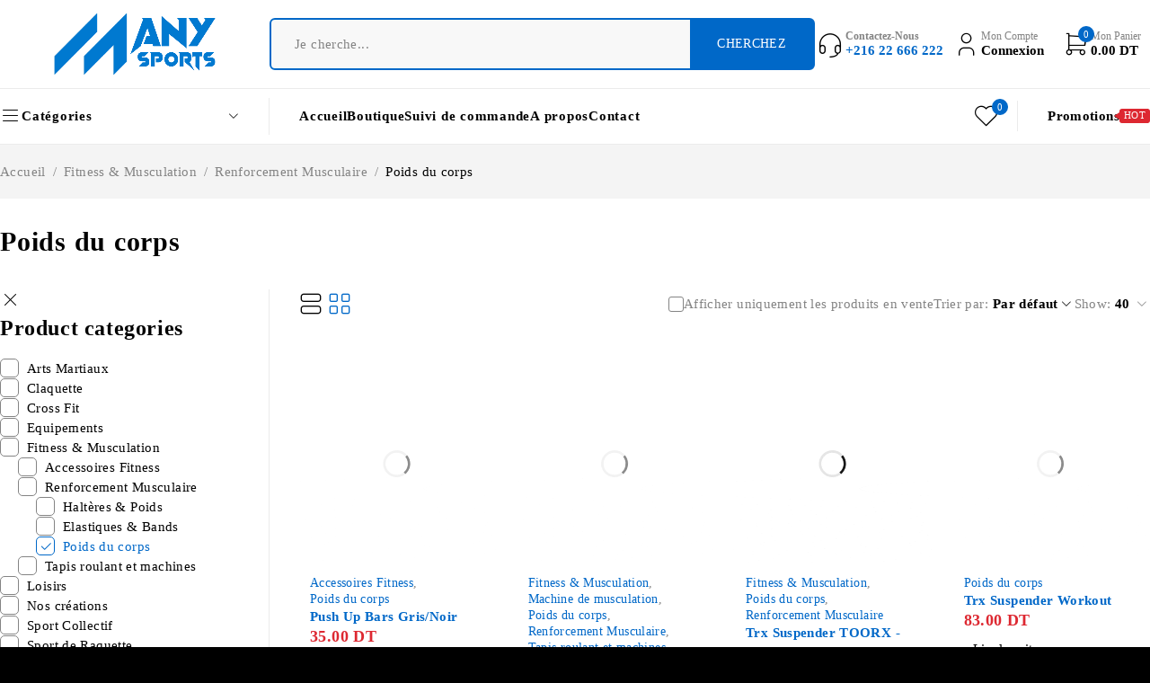

--- FILE ---
content_type: text/html; charset=UTF-8
request_url: https://manysports.tn/product-category/fitness-musculation/renforcement-musculaire/poids-du-corps/
body_size: 49316
content:
<!DOCTYPE html><html lang="fr-FR"><head><script data-no-optimize="1">var litespeed_docref=sessionStorage.getItem("litespeed_docref");litespeed_docref&&(Object.defineProperty(document,"referrer",{get:function(){return litespeed_docref}}),sessionStorage.removeItem("litespeed_docref"));</script> <meta charset="UTF-8" /><meta name="viewport" content="width=device-width, initial-scale=1.0, maximum-scale=1" /><link rel="profile" href="//gmpg.org/xfn/11" /> <script type="litespeed/javascript">document.documentElement.className=document.documentElement.className+' yes-js js_active js'</script> <meta name='robots' content='index, follow, max-image-preview:large, max-snippet:-1, max-video-preview:-1' /> <script type="litespeed/javascript">window._wca=window._wca||[]</script>  <script id="google_gtagjs-js-consent-mode-data-layer" type="litespeed/javascript">window.dataLayer=window.dataLayer||[];function gtag(){dataLayer.push(arguments)}
gtag('consent','default',{"ad_personalization":"denied","ad_storage":"denied","ad_user_data":"denied","analytics_storage":"denied","functionality_storage":"denied","security_storage":"denied","personalization_storage":"denied","region":["AT","BE","BG","CH","CY","CZ","DE","DK","EE","ES","FI","FR","GB","GR","HR","HU","IE","IS","IT","LI","LT","LU","LV","MT","NL","NO","PL","PT","RO","SE","SI","SK"],"wait_for_update":500});window._googlesitekitConsentCategoryMap={"statistics":["analytics_storage"],"marketing":["ad_storage","ad_user_data","ad_personalization"],"functional":["functionality_storage","security_storage"],"preferences":["personalization_storage"]};window._googlesitekitConsents={"ad_personalization":"denied","ad_storage":"denied","ad_user_data":"denied","analytics_storage":"denied","functionality_storage":"denied","security_storage":"denied","personalization_storage":"denied","region":["AT","BE","BG","CH","CY","CZ","DE","DK","EE","ES","FI","FR","GB","GR","HR","HU","IE","IS","IT","LI","LT","LU","LV","MT","NL","NO","PL","PT","RO","SE","SI","SK"],"wait_for_update":500}</script> <title>Archives des Poids du corps - manysports.tn</title><link rel="canonical" href="https://manysports.tn/product-category/fitness-musculation/renforcement-musculaire/poids-du-corps/" /><meta property="og:locale" content="fr_FR" /><meta property="og:type" content="article" /><meta property="og:title" content="Archives des Poids du corps - manysports.tn" /><meta property="og:url" content="https://manysports.tn/product-category/fitness-musculation/renforcement-musculaire/poids-du-corps/" /><meta property="og:site_name" content="manysports.tn" /><meta name="twitter:card" content="summary_large_image" /> <script type="application/ld+json" class="yoast-schema-graph">{"@context":"https://schema.org","@graph":[{"@type":"CollectionPage","@id":"https://manysports.tn/product-category/fitness-musculation/renforcement-musculaire/poids-du-corps/","url":"https://manysports.tn/product-category/fitness-musculation/renforcement-musculaire/poids-du-corps/","name":"Archives des Poids du corps - manysports.tn","isPartOf":{"@id":"https://manysports.tn/#website"},"primaryImageOfPage":{"@id":"https://manysports.tn/product-category/fitness-musculation/renforcement-musculaire/poids-du-corps/#primaryimage"},"image":{"@id":"https://manysports.tn/product-category/fitness-musculation/renforcement-musculaire/poids-du-corps/#primaryimage"},"thumbnailUrl":"https://manysports.tn/wp-content/uploads/2025/03/166304854_172897814672682_2491592044673732013_n-removebg-preview.png","breadcrumb":{"@id":"https://manysports.tn/product-category/fitness-musculation/renforcement-musculaire/poids-du-corps/#breadcrumb"},"inLanguage":"fr-FR"},{"@type":"ImageObject","inLanguage":"fr-FR","@id":"https://manysports.tn/product-category/fitness-musculation/renforcement-musculaire/poids-du-corps/#primaryimage","url":"https://manysports.tn/wp-content/uploads/2025/03/166304854_172897814672682_2491592044673732013_n-removebg-preview.png","contentUrl":"https://manysports.tn/wp-content/uploads/2025/03/166304854_172897814672682_2491592044673732013_n-removebg-preview.png","width":433,"height":577},{"@type":"BreadcrumbList","@id":"https://manysports.tn/product-category/fitness-musculation/renforcement-musculaire/poids-du-corps/#breadcrumb","itemListElement":[{"@type":"ListItem","position":1,"name":"Home","item":"https://manysports.tn/"},{"@type":"ListItem","position":2,"name":"Fitness &amp; Musculation","item":"https://manysports.tn/product-category/fitness-musculation/"},{"@type":"ListItem","position":3,"name":"Renforcement Musculaire","item":"https://manysports.tn/product-category/fitness-musculation/renforcement-musculaire/"},{"@type":"ListItem","position":4,"name":"Poids du corps"}]},{"@type":"WebSite","@id":"https://manysports.tn/#website","url":"https://manysports.tn/","name":"manysports.tn","description":"","potentialAction":[{"@type":"SearchAction","target":{"@type":"EntryPoint","urlTemplate":"https://manysports.tn/?s={search_term_string}"},"query-input":{"@type":"PropertyValueSpecification","valueRequired":true,"valueName":"search_term_string"}}],"inLanguage":"fr-FR"}]}</script> <link rel='dns-prefetch' href='//stats.wp.com' /><link rel='dns-prefetch' href='//www.googletagmanager.com' /><link rel='dns-prefetch' href='//use.fontawesome.com' /><link rel='dns-prefetch' href='//fonts.googleapis.com' /><link rel='preconnect' href='https://fonts.gstatic.com' crossorigin /><link rel="alternate" type="application/rss+xml" title="manysports.tn &raquo; Flux" href="https://manysports.tn/feed/" /><link rel="alternate" type="application/rss+xml" title="manysports.tn &raquo; Flux des commentaires" href="https://manysports.tn/comments/feed/" /><link rel="alternate" type="application/rss+xml" title="Flux pour manysports.tn &raquo; Poids du corps Catégorie" href="https://manysports.tn/product-category/fitness-musculation/renforcement-musculaire/poids-du-corps/feed/" /><style id='wp-img-auto-sizes-contain-inline-css' type='text/css'>img:is([sizes=auto i],[sizes^="auto," i]){contain-intrinsic-size:3000px 1500px}
/*# sourceURL=wp-img-auto-sizes-contain-inline-css */</style><link data-optimized="2" rel="stylesheet" href="https://manysports.tn/wp-content/litespeed/css/964c5015b333a8f377280caa9e097375.css?ver=54c21" /><style id='classic-theme-styles-inline-css' type='text/css'>/*! This file is auto-generated */
.wp-block-button__link{color:#fff;background-color:#32373c;border-radius:9999px;box-shadow:none;text-decoration:none;padding:calc(.667em + 2px) calc(1.333em + 2px);font-size:1.125em}.wp-block-file__button{background:#32373c;color:#fff;text-decoration:none}
/*# sourceURL=/wp-includes/css/classic-themes.min.css */</style><style id='jetpack-sharing-buttons-style-inline-css' type='text/css'>.jetpack-sharing-buttons__services-list{display:flex;flex-direction:row;flex-wrap:wrap;gap:0;list-style-type:none;margin:5px;padding:0}.jetpack-sharing-buttons__services-list.has-small-icon-size{font-size:12px}.jetpack-sharing-buttons__services-list.has-normal-icon-size{font-size:16px}.jetpack-sharing-buttons__services-list.has-large-icon-size{font-size:24px}.jetpack-sharing-buttons__services-list.has-huge-icon-size{font-size:36px}@media print{.jetpack-sharing-buttons__services-list{display:none!important}}.editor-styles-wrapper .wp-block-jetpack-sharing-buttons{gap:0;padding-inline-start:0}ul.jetpack-sharing-buttons__services-list.has-background{padding:1.25em 2.375em}
/*# sourceURL=https://manysports.tn/wp-content/plugins/jetpack/_inc/blocks/sharing-buttons/view.css */</style><style id='yith-wcwl-main-inline-css' type='text/css'>:root { --add-to-wishlist-icon-color: #000000; --added-to-wishlist-icon-color: #000000; --rounded-corners-radius: 16px; --add-to-cart-rounded-corners-radius: 16px; --color-headers-background: #F4F4F4; --feedback-duration: 3s } 
 :root { --add-to-wishlist-icon-color: #000000; --added-to-wishlist-icon-color: #000000; --rounded-corners-radius: 16px; --add-to-cart-rounded-corners-radius: 16px; --color-headers-background: #F4F4F4; --feedback-duration: 3s } 
/*# sourceURL=yith-wcwl-main-inline-css */</style><style id='filebird-block-filebird-gallery-style-inline-css' type='text/css'>ul.filebird-block-filebird-gallery{margin:auto!important;padding:0!important;width:100%}ul.filebird-block-filebird-gallery.layout-grid{display:grid;grid-gap:20px;align-items:stretch;grid-template-columns:repeat(var(--columns),1fr);justify-items:stretch}ul.filebird-block-filebird-gallery.layout-grid li img{border:1px solid #ccc;box-shadow:2px 2px 6px 0 rgba(0,0,0,.3);height:100%;max-width:100%;-o-object-fit:cover;object-fit:cover;width:100%}ul.filebird-block-filebird-gallery.layout-masonry{-moz-column-count:var(--columns);-moz-column-gap:var(--space);column-gap:var(--space);-moz-column-width:var(--min-width);columns:var(--min-width) var(--columns);display:block;overflow:auto}ul.filebird-block-filebird-gallery.layout-masonry li{margin-bottom:var(--space)}ul.filebird-block-filebird-gallery li{list-style:none}ul.filebird-block-filebird-gallery li figure{height:100%;margin:0;padding:0;position:relative;width:100%}ul.filebird-block-filebird-gallery li figure figcaption{background:linear-gradient(0deg,rgba(0,0,0,.7),rgba(0,0,0,.3) 70%,transparent);bottom:0;box-sizing:border-box;color:#fff;font-size:.8em;margin:0;max-height:100%;overflow:auto;padding:3em .77em .7em;position:absolute;text-align:center;width:100%;z-index:2}ul.filebird-block-filebird-gallery li figure figcaption a{color:inherit}

/*# sourceURL=https://manysports.tn/wp-content/plugins/filebird-pro/blocks/filebird-gallery/build/style-index.css */</style><style id='font-awesome-svg-styles-default-inline-css' type='text/css'>.svg-inline--fa {
  display: inline-block;
  height: 1em;
  overflow: visible;
  vertical-align: -.125em;
}
/*# sourceURL=font-awesome-svg-styles-default-inline-css */</style><style id='font-awesome-svg-styles-inline-css' type='text/css'>.wp-block-font-awesome-icon svg::before,
   .wp-rich-text-font-awesome-icon svg::before {content: unset;}
/*# sourceURL=font-awesome-svg-styles-inline-css */</style><style id='global-styles-inline-css' type='text/css'>:root{--wp--preset--aspect-ratio--square: 1;--wp--preset--aspect-ratio--4-3: 4/3;--wp--preset--aspect-ratio--3-4: 3/4;--wp--preset--aspect-ratio--3-2: 3/2;--wp--preset--aspect-ratio--2-3: 2/3;--wp--preset--aspect-ratio--16-9: 16/9;--wp--preset--aspect-ratio--9-16: 9/16;--wp--preset--color--black: #000000;--wp--preset--color--cyan-bluish-gray: #abb8c3;--wp--preset--color--white: #ffffff;--wp--preset--color--pale-pink: #f78da7;--wp--preset--color--vivid-red: #cf2e2e;--wp--preset--color--luminous-vivid-orange: #ff6900;--wp--preset--color--luminous-vivid-amber: #fcb900;--wp--preset--color--light-green-cyan: #7bdcb5;--wp--preset--color--vivid-green-cyan: #00d084;--wp--preset--color--pale-cyan-blue: #8ed1fc;--wp--preset--color--vivid-cyan-blue: #0693e3;--wp--preset--color--vivid-purple: #9b51e0;--wp--preset--gradient--vivid-cyan-blue-to-vivid-purple: linear-gradient(135deg,rgb(6,147,227) 0%,rgb(155,81,224) 100%);--wp--preset--gradient--light-green-cyan-to-vivid-green-cyan: linear-gradient(135deg,rgb(122,220,180) 0%,rgb(0,208,130) 100%);--wp--preset--gradient--luminous-vivid-amber-to-luminous-vivid-orange: linear-gradient(135deg,rgb(252,185,0) 0%,rgb(255,105,0) 100%);--wp--preset--gradient--luminous-vivid-orange-to-vivid-red: linear-gradient(135deg,rgb(255,105,0) 0%,rgb(207,46,46) 100%);--wp--preset--gradient--very-light-gray-to-cyan-bluish-gray: linear-gradient(135deg,rgb(238,238,238) 0%,rgb(169,184,195) 100%);--wp--preset--gradient--cool-to-warm-spectrum: linear-gradient(135deg,rgb(74,234,220) 0%,rgb(151,120,209) 20%,rgb(207,42,186) 40%,rgb(238,44,130) 60%,rgb(251,105,98) 80%,rgb(254,248,76) 100%);--wp--preset--gradient--blush-light-purple: linear-gradient(135deg,rgb(255,206,236) 0%,rgb(152,150,240) 100%);--wp--preset--gradient--blush-bordeaux: linear-gradient(135deg,rgb(254,205,165) 0%,rgb(254,45,45) 50%,rgb(107,0,62) 100%);--wp--preset--gradient--luminous-dusk: linear-gradient(135deg,rgb(255,203,112) 0%,rgb(199,81,192) 50%,rgb(65,88,208) 100%);--wp--preset--gradient--pale-ocean: linear-gradient(135deg,rgb(255,245,203) 0%,rgb(182,227,212) 50%,rgb(51,167,181) 100%);--wp--preset--gradient--electric-grass: linear-gradient(135deg,rgb(202,248,128) 0%,rgb(113,206,126) 100%);--wp--preset--gradient--midnight: linear-gradient(135deg,rgb(2,3,129) 0%,rgb(40,116,252) 100%);--wp--preset--font-size--small: 13px;--wp--preset--font-size--medium: 20px;--wp--preset--font-size--large: 36px;--wp--preset--font-size--x-large: 42px;--wp--preset--spacing--20: 0.44rem;--wp--preset--spacing--30: 0.67rem;--wp--preset--spacing--40: 1rem;--wp--preset--spacing--50: 1.5rem;--wp--preset--spacing--60: 2.25rem;--wp--preset--spacing--70: 3.38rem;--wp--preset--spacing--80: 5.06rem;--wp--preset--shadow--natural: 6px 6px 9px rgba(0, 0, 0, 0.2);--wp--preset--shadow--deep: 12px 12px 50px rgba(0, 0, 0, 0.4);--wp--preset--shadow--sharp: 6px 6px 0px rgba(0, 0, 0, 0.2);--wp--preset--shadow--outlined: 6px 6px 0px -3px rgb(255, 255, 255), 6px 6px rgb(0, 0, 0);--wp--preset--shadow--crisp: 6px 6px 0px rgb(0, 0, 0);}:where(.is-layout-flex){gap: 0.5em;}:where(.is-layout-grid){gap: 0.5em;}body .is-layout-flex{display: flex;}.is-layout-flex{flex-wrap: wrap;align-items: center;}.is-layout-flex > :is(*, div){margin: 0;}body .is-layout-grid{display: grid;}.is-layout-grid > :is(*, div){margin: 0;}:where(.wp-block-columns.is-layout-flex){gap: 2em;}:where(.wp-block-columns.is-layout-grid){gap: 2em;}:where(.wp-block-post-template.is-layout-flex){gap: 1.25em;}:where(.wp-block-post-template.is-layout-grid){gap: 1.25em;}.has-black-color{color: var(--wp--preset--color--black) !important;}.has-cyan-bluish-gray-color{color: var(--wp--preset--color--cyan-bluish-gray) !important;}.has-white-color{color: var(--wp--preset--color--white) !important;}.has-pale-pink-color{color: var(--wp--preset--color--pale-pink) !important;}.has-vivid-red-color{color: var(--wp--preset--color--vivid-red) !important;}.has-luminous-vivid-orange-color{color: var(--wp--preset--color--luminous-vivid-orange) !important;}.has-luminous-vivid-amber-color{color: var(--wp--preset--color--luminous-vivid-amber) !important;}.has-light-green-cyan-color{color: var(--wp--preset--color--light-green-cyan) !important;}.has-vivid-green-cyan-color{color: var(--wp--preset--color--vivid-green-cyan) !important;}.has-pale-cyan-blue-color{color: var(--wp--preset--color--pale-cyan-blue) !important;}.has-vivid-cyan-blue-color{color: var(--wp--preset--color--vivid-cyan-blue) !important;}.has-vivid-purple-color{color: var(--wp--preset--color--vivid-purple) !important;}.has-black-background-color{background-color: var(--wp--preset--color--black) !important;}.has-cyan-bluish-gray-background-color{background-color: var(--wp--preset--color--cyan-bluish-gray) !important;}.has-white-background-color{background-color: var(--wp--preset--color--white) !important;}.has-pale-pink-background-color{background-color: var(--wp--preset--color--pale-pink) !important;}.has-vivid-red-background-color{background-color: var(--wp--preset--color--vivid-red) !important;}.has-luminous-vivid-orange-background-color{background-color: var(--wp--preset--color--luminous-vivid-orange) !important;}.has-luminous-vivid-amber-background-color{background-color: var(--wp--preset--color--luminous-vivid-amber) !important;}.has-light-green-cyan-background-color{background-color: var(--wp--preset--color--light-green-cyan) !important;}.has-vivid-green-cyan-background-color{background-color: var(--wp--preset--color--vivid-green-cyan) !important;}.has-pale-cyan-blue-background-color{background-color: var(--wp--preset--color--pale-cyan-blue) !important;}.has-vivid-cyan-blue-background-color{background-color: var(--wp--preset--color--vivid-cyan-blue) !important;}.has-vivid-purple-background-color{background-color: var(--wp--preset--color--vivid-purple) !important;}.has-black-border-color{border-color: var(--wp--preset--color--black) !important;}.has-cyan-bluish-gray-border-color{border-color: var(--wp--preset--color--cyan-bluish-gray) !important;}.has-white-border-color{border-color: var(--wp--preset--color--white) !important;}.has-pale-pink-border-color{border-color: var(--wp--preset--color--pale-pink) !important;}.has-vivid-red-border-color{border-color: var(--wp--preset--color--vivid-red) !important;}.has-luminous-vivid-orange-border-color{border-color: var(--wp--preset--color--luminous-vivid-orange) !important;}.has-luminous-vivid-amber-border-color{border-color: var(--wp--preset--color--luminous-vivid-amber) !important;}.has-light-green-cyan-border-color{border-color: var(--wp--preset--color--light-green-cyan) !important;}.has-vivid-green-cyan-border-color{border-color: var(--wp--preset--color--vivid-green-cyan) !important;}.has-pale-cyan-blue-border-color{border-color: var(--wp--preset--color--pale-cyan-blue) !important;}.has-vivid-cyan-blue-border-color{border-color: var(--wp--preset--color--vivid-cyan-blue) !important;}.has-vivid-purple-border-color{border-color: var(--wp--preset--color--vivid-purple) !important;}.has-vivid-cyan-blue-to-vivid-purple-gradient-background{background: var(--wp--preset--gradient--vivid-cyan-blue-to-vivid-purple) !important;}.has-light-green-cyan-to-vivid-green-cyan-gradient-background{background: var(--wp--preset--gradient--light-green-cyan-to-vivid-green-cyan) !important;}.has-luminous-vivid-amber-to-luminous-vivid-orange-gradient-background{background: var(--wp--preset--gradient--luminous-vivid-amber-to-luminous-vivid-orange) !important;}.has-luminous-vivid-orange-to-vivid-red-gradient-background{background: var(--wp--preset--gradient--luminous-vivid-orange-to-vivid-red) !important;}.has-very-light-gray-to-cyan-bluish-gray-gradient-background{background: var(--wp--preset--gradient--very-light-gray-to-cyan-bluish-gray) !important;}.has-cool-to-warm-spectrum-gradient-background{background: var(--wp--preset--gradient--cool-to-warm-spectrum) !important;}.has-blush-light-purple-gradient-background{background: var(--wp--preset--gradient--blush-light-purple) !important;}.has-blush-bordeaux-gradient-background{background: var(--wp--preset--gradient--blush-bordeaux) !important;}.has-luminous-dusk-gradient-background{background: var(--wp--preset--gradient--luminous-dusk) !important;}.has-pale-ocean-gradient-background{background: var(--wp--preset--gradient--pale-ocean) !important;}.has-electric-grass-gradient-background{background: var(--wp--preset--gradient--electric-grass) !important;}.has-midnight-gradient-background{background: var(--wp--preset--gradient--midnight) !important;}.has-small-font-size{font-size: var(--wp--preset--font-size--small) !important;}.has-medium-font-size{font-size: var(--wp--preset--font-size--medium) !important;}.has-large-font-size{font-size: var(--wp--preset--font-size--large) !important;}.has-x-large-font-size{font-size: var(--wp--preset--font-size--x-large) !important;}
:where(.wp-block-post-template.is-layout-flex){gap: 1.25em;}:where(.wp-block-post-template.is-layout-grid){gap: 1.25em;}
:where(.wp-block-term-template.is-layout-flex){gap: 1.25em;}:where(.wp-block-term-template.is-layout-grid){gap: 1.25em;}
:where(.wp-block-columns.is-layout-flex){gap: 2em;}:where(.wp-block-columns.is-layout-grid){gap: 2em;}
:root :where(.wp-block-pullquote){font-size: 1.5em;line-height: 1.6;}
/*# sourceURL=global-styles-inline-css */</style><style id='woocommerce-layout-inline-css' type='text/css'>.infinite-scroll .woocommerce-pagination {
		display: none;
	}
/*# sourceURL=woocommerce-layout-inline-css */</style><style id='woocommerce-inline-inline-css' type='text/css'>.woocommerce form .form-row .required { visibility: visible; }
/*# sourceURL=woocommerce-inline-inline-css */</style><link rel='stylesheet' id='font-awesome-official-css' href='https://use.fontawesome.com/releases/v5.15.4/css/all.css' type='text/css' media='all' integrity="sha384-DyZ88mC6Up2uqS4h/KRgHuoeGwBcD4Ng9SiP4dIRy0EXTlnuz47vAwmeGwVChigm" crossorigin="anonymous" /><link rel="preload" as="style" href="https://fonts.googleapis.com/css?family=Mulish:200,300,400,500,600,700,800,900,200italic,300italic,400italic,500italic,600italic,700italic,800italic,900italic&#038;display=swap&#038;ver=1752201721" /><noscript><link rel="stylesheet" href="https://fonts.googleapis.com/css?family=Mulish:200,300,400,500,600,700,800,900,200italic,300italic,400italic,500italic,600italic,700italic,800italic,900italic&#038;display=swap&#038;ver=1752201721" /></noscript><style id='ecomall-dynamic-css-inline-css' type='text/css'>nav.vertical-menu > ul.menu > li{
    gap: 17px;
}
/*# sourceURL=ecomall-dynamic-css-inline-css */</style> <script type="text/template" id="tmpl-variation-template"><div class="woocommerce-variation-description">{{{ data.variation.variation_description }}}</div>
	<div class="woocommerce-variation-price">{{{ data.variation.price_html }}}</div>
	<div class="woocommerce-variation-availability">{{{ data.variation.availability_html }}}</div></script> <script type="text/template" id="tmpl-unavailable-variation-template"><p role="alert">Désolé, ce produit n&rsquo;est pas disponible. Veuillez choisir une combinaison différente.</p></script> <script type="litespeed/javascript" data-src="https://manysports.tn/wp-includes/js/jquery/jquery.min.js" id="jquery-core-js"></script> <script id="wc-add-to-cart-js-extra" type="litespeed/javascript">var wc_add_to_cart_params={"ajax_url":"/wp-admin/admin-ajax.php","wc_ajax_url":"/?wc-ajax=%%endpoint%%","i18n_view_cart":"Voir le panier","cart_url":"https://manysports.tn/cart/","is_cart":"","cart_redirect_after_add":"no"}</script> <script type="text/javascript" src="https://stats.wp.com/s-202603.js" id="woocommerce-analytics-js" defer="defer" data-wp-strategy="defer"></script> 
 <script type="litespeed/javascript" data-src="https://www.googletagmanager.com/gtag/js?id=G-K2E1H3301G" id="google_gtagjs-js"></script> <script id="google_gtagjs-js-after" type="litespeed/javascript">window.dataLayer=window.dataLayer||[];function gtag(){dataLayer.push(arguments)}
gtag("set","linker",{"domains":["manysports.tn"]});gtag("js",new Date());gtag("set","developer_id.dZTNiMT",!0);gtag("config","G-K2E1H3301G");window._googlesitekit=window._googlesitekit||{};window._googlesitekit.throttledEvents=[];window._googlesitekit.gtagEvent=(name,data)=>{var key=JSON.stringify({name,data});if(!!window._googlesitekit.throttledEvents[key]){return}window._googlesitekit.throttledEvents[key]=!0;setTimeout(()=>{delete window._googlesitekit.throttledEvents[key]},5);gtag("event",name,{...data,event_source:"site-kit"})}</script> <script id="wc-cart-fragments-js-extra" type="litespeed/javascript">var wc_cart_fragments_params={"ajax_url":"/wp-admin/admin-ajax.php","wc_ajax_url":"/?wc-ajax=%%endpoint%%","cart_hash_key":"wc_cart_hash_24dd0a51b8d99380b22d75811f579f81","fragment_name":"wc_fragments_24dd0a51b8d99380b22d75811f579f81","request_timeout":"5000"}</script> <script id="wp-util-js-extra" type="litespeed/javascript">var _wpUtilSettings={"ajax":{"url":"/wp-admin/admin-ajax.php"}}</script> <script id="wc-add-to-cart-variation-js-extra" type="litespeed/javascript">var wc_add_to_cart_variation_params={"wc_ajax_url":"/?wc-ajax=%%endpoint%%","i18n_no_matching_variations_text":"D\u00e9sol\u00e9, aucun produit ne r\u00e9pond \u00e0 vos crit\u00e8res. Veuillez choisir une combinaison diff\u00e9rente.","i18n_make_a_selection_text":"Veuillez s\u00e9lectionner des options du produit avant de l\u2019ajouter \u00e0 votre panier.","i18n_unavailable_text":"D\u00e9sol\u00e9, ce produit n\u2019est pas disponible. Veuillez choisir une combinaison diff\u00e9rente.","i18n_reset_alert_text":"Votre s\u00e9lection a \u00e9t\u00e9 r\u00e9initialis\u00e9e. Veuillez s\u00e9lectionner des options du produit avant de l\u2019ajouter \u00e0 votre panier."}</script> <link rel="https://api.w.org/" href="https://manysports.tn/wp-json/" /><link rel="alternate" title="JSON" type="application/json" href="https://manysports.tn/wp-json/wp/v2/product_cat/1435" /><link rel="EditURI" type="application/rsd+xml" title="RSD" href="https://manysports.tn/xmlrpc.php?rsd" /><meta name="generator" content="WordPress 6.9" /><meta name="generator" content="WooCommerce 10.4.3" /><meta name="generator" content="Redux 4.5.9" /><meta name="generator" content="Site Kit by Google 1.168.0" /><style>img#wpstats{display:none}</style><noscript><style>.woocommerce-product-gallery{ opacity: 1 !important; }</style></noscript><meta name="generator" content="Elementor 3.34.0; features: e_font_icon_svg, additional_custom_breakpoints; settings: css_print_method-external, google_font-enabled, font_display-swap"><style>.e-con.e-parent:nth-of-type(n+4):not(.e-lazyloaded):not(.e-no-lazyload),
				.e-con.e-parent:nth-of-type(n+4):not(.e-lazyloaded):not(.e-no-lazyload) * {
					background-image: none !important;
				}
				@media screen and (max-height: 1024px) {
					.e-con.e-parent:nth-of-type(n+3):not(.e-lazyloaded):not(.e-no-lazyload),
					.e-con.e-parent:nth-of-type(n+3):not(.e-lazyloaded):not(.e-no-lazyload) * {
						background-image: none !important;
					}
				}
				@media screen and (max-height: 640px) {
					.e-con.e-parent:nth-of-type(n+2):not(.e-lazyloaded):not(.e-no-lazyload),
					.e-con.e-parent:nth-of-type(n+2):not(.e-lazyloaded):not(.e-no-lazyload) * {
						background-image: none !important;
					}
				}</style><style type="text/css" id="custom-background-css">body.custom-background { background-color: #000000; }</style><link rel="preconnect" href="https://fonts.googleapis.com"><link rel="preconnect" href="https://fonts.gstatic.com/" crossorigin><meta name="generator" content="Powered by Slider Revolution 6.7.29 - responsive, Mobile-Friendly Slider Plugin for WordPress with comfortable drag and drop interface." /><link rel="icon" href="https://manysports.tn/wp-content/uploads/2025/07/cropped-logo-site-web-onglet-32px-X-32-px-32x32.png" sizes="32x32" /><link rel="icon" href="https://manysports.tn/wp-content/uploads/2025/07/cropped-logo-site-web-onglet-32px-X-32-px-192x192.png" sizes="192x192" /><link rel="apple-touch-icon" href="https://manysports.tn/wp-content/uploads/2025/07/cropped-logo-site-web-onglet-32px-X-32-px-180x180.png" /><meta name="msapplication-TileImage" content="https://manysports.tn/wp-content/uploads/2025/07/cropped-logo-site-web-onglet-32px-X-32-px-270x270.png" /> <script data-jetpack-boost="ignore" type="litespeed/javascript">window._tpt??={};window.SR7??={};_tpt.R??={};_tpt.R.fonts??={};_tpt.R.fonts.customFonts??={};SR7.devMode=!1;SR7.F??={};SR7.G??={};SR7.LIB??={};SR7.E??={};SR7.E.gAddons??={};SR7.E.php??={};SR7.E.nonce='9765536948';SR7.E.ajaxurl='https://manysports.tn/wp-admin/admin-ajax.php';SR7.E.resturl='https://manysports.tn/wp-json/';SR7.E.slug_path='revslider/revslider.php';SR7.E.slug='revslider';SR7.E.plugin_url='https://manysports.tn/wp-content/plugins/revslider/';SR7.E.wp_plugin_url='https://manysports.tn/wp-content/plugins/';SR7.E.revision='6.7.29';SR7.E.fontBaseUrl='';SR7.G.breakPoints=[1240,1024,778,480];SR7.E.modules=['module','page','slide','layer','draw','animate','srtools','canvas','defaults','carousel','navigation','media','modifiers','migration'];SR7.E.libs=['WEBGL'];SR7.E.css=['csslp','cssbtns','cssfilters','cssnav','cssmedia'];SR7.E.resources={};SR7.JSON??={};
/*! Slider Revolution 7.0 - Page Processor */
!function(){"use strict";window.SR7??={},window._tpt??={},SR7.version="Slider Revolution 6.7.16",_tpt.getWinDim=function(t){_tpt.screenHeightWithUrlBar??=window.innerHeight;let e=SR7.F?.modal?.visible&&SR7.M[SR7.F.module.getIdByAlias(SR7.F.modal.requested)];_tpt.scrollBar=window.innerWidth!==document.documentElement.clientWidth||e&&window.innerWidth!==e.c.module.clientWidth,_tpt.winW=window.innerWidth-(_tpt.scrollBar||"prepare"==t?_tpt.scrollBarW??_tpt.mesureScrollBar():0),_tpt.winH=window.innerHeight,_tpt.winWAll=document.documentElement.clientWidth},_tpt.getResponsiveLevel=function(t,e){SR7.M[e];return _tpt.closestGE(t,_tpt.winWAll)},_tpt.mesureScrollBar=function(){let t=document.createElement("div");return t.className="RSscrollbar-measure",t.style.width="100px",t.style.height="100px",t.style.overflow="scroll",t.style.position="absolute",t.style.top="-9999px",document.body.appendChild(t),_tpt.scrollBarW=t.offsetWidth-t.clientWidth,document.body.removeChild(t),_tpt.scrollBarW},_tpt.loadCSS=async function(t,e,s){return s?_tpt.R.fonts.required[e].status=1:(_tpt.R[e]??={},_tpt.R[e].status=1),new Promise(((n,i)=>{if(_tpt.isStylesheetLoaded(t))s?_tpt.R.fonts.required[e].status=2:_tpt.R[e].status=2,n();else{const o=document.createElement("link");o.rel="stylesheet";let l="text",r="css";o.type=l+"/"+r,o.href=t,o.onload=()=>{s?_tpt.R.fonts.required[e].status=2:_tpt.R[e].status=2,n()},o.onerror=()=>{s?_tpt.R.fonts.required[e].status=3:_tpt.R[e].status=3,i(new Error(`Failed to load CSS: ${t}`))},document.head.appendChild(o)}}))},_tpt.addContainer=function(t){const{tag:e="div",id:s,class:n,datas:i,textContent:o,iHTML:l}=t,r=document.createElement(e);if(s&&""!==s&&(r.id=s),n&&""!==n&&(r.className=n),i)for(const[t,e]of Object.entries(i))"style"==t?r.style.cssText=e:r.setAttribute(`data-${t}`,e);return o&&(r.textContent=o),l&&(r.innerHTML=l),r},_tpt.collector=function(){return{fragment:new DocumentFragment,add(t){var e=_tpt.addContainer(t);return this.fragment.appendChild(e),e},append(t){t.appendChild(this.fragment)}}},_tpt.isStylesheetLoaded=function(t){let e=t.split("?")[0];return Array.from(document.querySelectorAll('link[rel="stylesheet"], link[rel="preload"]')).some((t=>t.href.split("?")[0]===e))},_tpt.preloader={requests:new Map,preloaderTemplates:new Map,show:function(t,e){if(!e||!t)return;const{type:s,color:n}=e;if(s<0||"off"==s)return;const i=`preloader_${s}`;let o=this.preloaderTemplates.get(i);o||(o=this.build(s,n),this.preloaderTemplates.set(i,o)),this.requests.has(t)||this.requests.set(t,{count:0});const l=this.requests.get(t);clearTimeout(l.timer),l.count++,1===l.count&&(l.timer=setTimeout((()=>{l.preloaderClone=o.cloneNode(!0),l.anim&&l.anim.kill(),void 0!==_tpt.gsap?l.anim=_tpt.gsap.fromTo(l.preloaderClone,1,{opacity:0},{opacity:1}):l.preloaderClone.classList.add("sr7-fade-in"),t.appendChild(l.preloaderClone)}),150))},hide:function(t){if(!this.requests.has(t))return;const e=this.requests.get(t);e.count--,e.count<0&&(e.count=0),e.anim&&e.anim.kill(),0===e.count&&(clearTimeout(e.timer),e.preloaderClone&&(e.preloaderClone.classList.remove("sr7-fade-in"),e.anim=_tpt.gsap.to(e.preloaderClone,.3,{opacity:0,onComplete:function(){e.preloaderClone.remove()}})))},state:function(t){if(!this.requests.has(t))return!1;return this.requests.get(t).count>0},build:(t,e="#ffffff",s="")=>{if(t<0||"off"===t)return null;const n=parseInt(t);if(t="prlt"+n,isNaN(n))return null;if(_tpt.loadCSS(SR7.E.plugin_url+"public/css/preloaders/t"+n+".css","preloader_"+t),isNaN(n)||n<6){const i=`background-color:${e}`,o=1===n||2==n?i:"",l=3===n||4==n?i:"",r=_tpt.collector();["dot1","dot2","bounce1","bounce2","bounce3"].forEach((t=>r.add({tag:"div",class:t,datas:{style:l}})));const d=_tpt.addContainer({tag:"sr7-prl",class:`${t} ${s}`,datas:{style:o}});return r.append(d),d}{let i={};if(7===n){let t;e.startsWith("#")?(t=e.replace("#",""),t=`rgba(${parseInt(t.substring(0,2),16)}, ${parseInt(t.substring(2,4),16)}, ${parseInt(t.substring(4,6),16)}, `):e.startsWith("rgb")&&(t=e.slice(e.indexOf("(")+1,e.lastIndexOf(")")).split(",").map((t=>t.trim())),t=`rgba(${t[0]}, ${t[1]}, ${t[2]}, `),t&&(i.style=`border-top-color: ${t}0.65); border-bottom-color: ${t}0.15); border-left-color: ${t}0.65); border-right-color: ${t}0.15)`)}else 12===n&&(i.style=`background:${e}`);const o=[10,0,4,2,5,9,0,4,4,2][n-6],l=_tpt.collector(),r=l.add({tag:"div",class:"sr7-prl-inner",datas:i});Array.from({length:o}).forEach((()=>r.appendChild(l.add({tag:"span",datas:{style:`background:${e}`}}))));const d=_tpt.addContainer({tag:"sr7-prl",class:`${t} ${s}`});return l.append(d),d}}},SR7.preLoader={show:(t,e)=>{"off"!==(SR7.M[t]?.settings?.pLoader?.type??"off")&&_tpt.preloader.show(e||SR7.M[t].c.module,SR7.M[t]?.settings?.pLoader??{color:"#fff",type:10})},hide:(t,e)=>{"off"!==(SR7.M[t]?.settings?.pLoader?.type??"off")&&_tpt.preloader.hide(e||SR7.M[t].c.module)},state:(t,e)=>_tpt.preloader.state(e||SR7.M[t].c.module)},_tpt.prepareModuleHeight=function(t){window.SR7.M??={},window.SR7.M[t.id]??={},"ignore"==t.googleFont&&(SR7.E.ignoreGoogleFont=!0);let e=window.SR7.M[t.id];if(null==_tpt.scrollBarW&&_tpt.mesureScrollBar(),e.c??={},e.states??={},e.settings??={},e.settings.size??={},t.fixed&&(e.settings.fixed=!0),e.c.module=document.getElementById(t.id),e.c.adjuster=e.c.module.getElementsByTagName("sr7-adjuster")[0],e.c.content=e.c.module.getElementsByTagName("sr7-content")[0],"carousel"==t.type&&(e.c.carousel=e.c.content.getElementsByTagName("sr7-carousel")[0]),null==e.c.module||null==e.c.module)return;t.plType&&t.plColor&&(e.settings.pLoader={type:t.plType,color:t.plColor}),void 0===t.plType||"off"===t.plType||SR7.preLoader.state(t.id)&&SR7.preLoader.state(t.id,e.c.module)||SR7.preLoader.show(t.id,e.c.module),_tpt.winW||_tpt.getWinDim("prepare"),_tpt.getWinDim();let s=""+e.c.module.dataset?.modal;"modal"==s||"true"==s||"undefined"!==s&&"false"!==s||(e.settings.size.fullWidth=t.size.fullWidth,e.LEV??=_tpt.getResponsiveLevel(window.SR7.G.breakPoints,t.id),t.vpt=_tpt.fillArray(t.vpt,5),e.settings.vPort=t.vpt[e.LEV],void 0!==t.el&&"720"==t.el[4]&&t.gh[4]!==t.el[4]&&"960"==t.el[3]&&t.gh[3]!==t.el[3]&&"768"==t.el[2]&&t.gh[2]!==t.el[2]&&delete t.el,e.settings.size.height=null==t.el||null==t.el[e.LEV]||0==t.el[e.LEV]||"auto"==t.el[e.LEV]?_tpt.fillArray(t.gh,5,-1):_tpt.fillArray(t.el,5,-1),e.settings.size.width=_tpt.fillArray(t.gw,5,-1),e.settings.size.minHeight=_tpt.fillArray(t.mh??[0],5,-1),e.cacheSize={fullWidth:e.settings.size?.fullWidth,fullHeight:e.settings.size?.fullHeight},void 0!==t.off&&(t.off?.t&&(e.settings.size.m??={})&&(e.settings.size.m.t=t.off.t),t.off?.b&&(e.settings.size.m??={})&&(e.settings.size.m.b=t.off.b),t.off?.l&&(e.settings.size.p??={})&&(e.settings.size.p.l=t.off.l),t.off?.r&&(e.settings.size.p??={})&&(e.settings.size.p.r=t.off.r),e.offsetPrepared=!0),_tpt.updatePMHeight(t.id,t,!0))},_tpt.updatePMHeight=(t,e,s)=>{let n=SR7.M[t];var i=n.settings.size.fullWidth?_tpt.winW:n.c.module.parentNode.offsetWidth;i=0===i||isNaN(i)?_tpt.winW:i;let o=n.settings.size.width[n.LEV]||n.settings.size.width[n.LEV++]||n.settings.size.width[n.LEV--]||i,l=n.settings.size.height[n.LEV]||n.settings.size.height[n.LEV++]||n.settings.size.height[n.LEV--]||0,r=n.settings.size.minHeight[n.LEV]||n.settings.size.minHeight[n.LEV++]||n.settings.size.minHeight[n.LEV--]||0;if(l="auto"==l?0:l,l=parseInt(l),"carousel"!==e.type&&(i-=parseInt(e.onw??0)||0),n.MP=!n.settings.size.fullWidth&&i<o||_tpt.winW<o?Math.min(1,i/o):1,e.size.fullScreen||e.size.fullHeight){let t=parseInt(e.fho)||0,s=(""+e.fho).indexOf("%")>-1;e.newh=_tpt.winH-(s?_tpt.winH*t/100:t)}else e.newh=n.MP*Math.max(l,r);if(e.newh+=(parseInt(e.onh??0)||0)+(parseInt(e.carousel?.pt)||0)+(parseInt(e.carousel?.pb)||0),void 0!==e.slideduration&&(e.newh=Math.max(e.newh,parseInt(e.slideduration)/3)),e.shdw&&_tpt.buildShadow(e.id,e),n.c.adjuster.style.height=e.newh+"px",n.c.module.style.height=e.newh+"px",n.c.content.style.height=e.newh+"px",n.states.heightPrepared=!0,n.dims??={},n.dims.moduleRect=n.c.module.getBoundingClientRect(),n.c.content.style.left="-"+n.dims.moduleRect.left+"px",!n.settings.size.fullWidth)return s&&requestAnimationFrame((()=>{i!==n.c.module.parentNode.offsetWidth&&_tpt.updatePMHeight(e.id,e)})),void _tpt.bgStyle(e.id,e,window.innerWidth==_tpt.winW,!0);_tpt.bgStyle(e.id,e,window.innerWidth==_tpt.winW,!0),requestAnimationFrame((function(){s&&requestAnimationFrame((()=>{i!==n.c.module.parentNode.offsetWidth&&_tpt.updatePMHeight(e.id,e)}))})),n.earlyResizerFunction||(n.earlyResizerFunction=function(){requestAnimationFrame((function(){_tpt.getWinDim(),_tpt.moduleDefaults(e.id,e),_tpt.updateSlideBg(t,!0)}))},window.addEventListener("resize",n.earlyResizerFunction))},_tpt.buildShadow=function(t,e){let s=SR7.M[t];null==s.c.shadow&&(s.c.shadow=document.createElement("sr7-module-shadow"),s.c.shadow.classList.add("sr7-shdw-"+e.shdw),s.c.content.appendChild(s.c.shadow))},_tpt.bgStyle=async(t,e,s,n,i)=>{const o=SR7.M[t];if((e=e??o.settings).fixed&&!o.c.module.classList.contains("sr7-top-fixed")&&(o.c.module.classList.add("sr7-top-fixed"),o.c.module.style.position="fixed",o.c.module.style.width="100%",o.c.module.style.top="0px",o.c.module.style.left="0px",o.c.module.style.pointerEvents="none",o.c.module.style.zIndex=5e3,o.c.content.style.pointerEvents="none"),null==o.c.bgcanvas){let t=document.createElement("sr7-module-bg"),l=!1;if("string"==typeof e?.bg?.color&&e?.bg?.color.includes("{"))if(_tpt.gradient&&_tpt.gsap)e.bg.color=_tpt.gradient.convert(e.bg.color);else try{let t=JSON.parse(e.bg.color);(t?.orig||t?.string)&&(e.bg.color=JSON.parse(e.bg.color))}catch(t){return}let r="string"==typeof e?.bg?.color?e?.bg?.color||"transparent":e?.bg?.color?.string??e?.bg?.color?.orig??e?.bg?.color?.color??"transparent";if(t.style["background"+(String(r).includes("grad")?"":"Color")]=r,("transparent"!==r||i)&&(l=!0),o.offsetPrepared&&(t.style.visibility="hidden"),e?.bg?.image?.src&&(t.style.backgroundImage=`url(${e?.bg?.image.src})`,t.style.backgroundSize=""==(e.bg.image?.size??"")?"cover":e.bg.image.size,t.style.backgroundPosition=e.bg.image.position,t.style.backgroundRepeat=""==e.bg.image.repeat||null==e.bg.image.repeat?"no-repeat":e.bg.image.repeat,l=!0),!l)return;o.c.bgcanvas=t,e.size.fullWidth?t.style.width=_tpt.winW-(s&&_tpt.winH<document.body.offsetHeight?_tpt.scrollBarW:0)+"px":n&&(t.style.width=o.c.module.offsetWidth+"px"),e.sbt?.use?o.c.content.appendChild(o.c.bgcanvas):o.c.module.appendChild(o.c.bgcanvas)}o.c.bgcanvas.style.height=void 0!==e.newh?e.newh+"px":("carousel"==e.type?o.dims.module.h:o.dims.content.h)+"px",o.c.bgcanvas.style.left=!s&&e.sbt?.use||o.c.bgcanvas.closest("SR7-CONTENT")?"0px":"-"+(o?.dims?.moduleRect?.left??0)+"px"},_tpt.updateSlideBg=function(t,e){const s=SR7.M[t];let n=s.settings;s?.c?.bgcanvas&&(n.size.fullWidth?s.c.bgcanvas.style.width=_tpt.winW-(e&&_tpt.winH<document.body.offsetHeight?_tpt.scrollBarW:0)+"px":preparing&&(s.c.bgcanvas.style.width=s.c.module.offsetWidth+"px"))},_tpt.moduleDefaults=(t,e)=>{let s=SR7.M[t];null!=s&&null!=s.c&&null!=s.c.module&&(s.dims??={},s.dims.moduleRect=s.c.module.getBoundingClientRect(),s.c.content.style.left="-"+s.dims.moduleRect.left+"px",s.c.content.style.width=_tpt.winW-_tpt.scrollBarW+"px","carousel"==e.type&&(s.c.module.style.overflow="visible"),_tpt.bgStyle(t,e,window.innerWidth==_tpt.winW))},_tpt.getOffset=t=>{var e=t.getBoundingClientRect(),s=window.pageXOffset||document.documentElement.scrollLeft,n=window.pageYOffset||document.documentElement.scrollTop;return{top:e.top+n,left:e.left+s}},_tpt.fillArray=function(t,e){let s,n;t=Array.isArray(t)?t:[t];let i=Array(e),o=t.length;for(n=0;n<t.length;n++)i[n+(e-o)]=t[n],null==s&&"#"!==t[n]&&(s=t[n]);for(let t=0;t<e;t++)void 0!==i[t]&&"#"!=i[t]||(i[t]=s),s=i[t];return i},_tpt.closestGE=function(t,e){let s=Number.MAX_VALUE,n=-1;for(let i=0;i<t.length;i++)t[i]-1>=e&&t[i]-1-e<s&&(s=t[i]-1-e,n=i);return++n}}()</script> <style type="text/css" id="wp-custom-css">.header-middle > .container{padding-top:15px;
padding-bottom:15px;}</style></head><body class="archive tax-product_cat term-poids-du-corps term-1435 custom-background wp-theme-ecomall theme-ecomall woocommerce woocommerce-page woocommerce-no-js wide header-v1 product-label-rectangle product-hover-style-v2 hide-product-description ts_desktop elementor-default elementor-kit-7563"><div id="page" class="hfeed site"><header class="ts-header has-sticky device-show-hotline"><div class="header-template"><div class="header-sticky"><div class="header-middle"><div class="container"><div class="header-left"><div class="logo-wrapper"><div class="logo">
<a href="https://manysports.tn/">
<img data-lazyloaded="1" src="[data-uri]" width="1001" height="226" data-src="https://manysports.tn/wp-content/uploads/2025/07/main-website-logo.png" alt="Ecomall" title="Ecomall" class="normal-logo" />
<img data-lazyloaded="1" src="[data-uri]" width="1001" height="226" data-src="https://manysports.tn/wp-content/uploads/2025/07/main-website-logo.png" alt="Ecomall" title="Ecomall" class="mobile-logo" />
<img data-lazyloaded="1" src="[data-uri]" width="1001" height="226" data-src="https://manysports.tn/wp-content/uploads/2025/07/main-website-logo.png" alt="Ecomall" title="Ecomall" class="sticky-logo" />
</a></div></div></div><div class="header-center"><div class="ts-search-by-category no-category"><form action="https://manysports.tn/" method="get"><div class="search-table"><div class="search-field search-content">
<input type="text" value="" name="s" placeholder="Je cherche..." autocomplete="off" />
<input type="hidden" name="post_type" value="product" /><div class="search-button">
<input type="submit" title="Cherchez" value="Cherchez" /></div></div></div></form></div></div><div class="header-right"><div class="hotline">
<a href="tel:+21622666222">
<span>
<span class="label">Contactez-Nous</span>
<span class="number">+216 22 666 222</span>
</span>
</a></div><div class="search-button search-icon visible-phone">
<span class="icon"></span></div><div class="my-account-wrapper"><div class="ts-tiny-account-wrapper"><div class="account-control">
<a class="login" href="https://manysports.tn/mon-compte/"><span><span class="label">Mon Compte</span><span>Connexion</span></span></a><div class="account-dropdown-form dropdown-container"><div class="form-content"><form name="ts-login-form" id="ts-login-form" action="https://manysports.tn/wp-login.php" method="post"><p class="login-username">
<label for="user_login">Nom d&#039;utilisateur ou adresse de courriel *</label>
<input type="text" name="log" id="user_login" autocomplete="username" class="input" value="" size="20" /></p><p class="login-password">
<label for="user_pass">Mot de passe *</label>
<input type="password" name="pwd" id="user_pass" autocomplete="current-password" spellcheck="false" class="input" value="" size="20" /></p><p class="login-remember"><label><input name="rememberme" type="checkbox" id="rememberme" value="forever" /> Se souvenir de moi</label></p><p class="login-submit">
<input type="submit" name="wp-submit" id="wp-submit" class="button button-primary" value="Signe dans" />
<input type="hidden" name="redirect_to" value="https://manysports.tn/product-category/fitness-musculation/renforcement-musculaire/poids-du-corps/" /></p></form><div class="create-account-wrapper">
<span>Je suis nouveau client.</span>
<a class="create-account button-text" href="https://manysports.tn/mon-compte/">Créer un compte</a></div></div></div></div></div></div><div class="shopping-cart-wrapper"><div class="ts-tiny-cart-wrapper"><div class="cart-icon">
<a class="cart-control" href="https://manysports.tn/cart/">
<span class="ic-cart"></span>
<span class="cart-number">0</span>
<span class="cart-total"><span class="label">Mon Panier</span><span class="woocommerce-Price-amount amount"><bdi>0.00&nbsp;<span class="woocommerce-Price-currencySymbol">DT</span></bdi></span></span>
</a></div><div class="cart-dropdown-form dropdown-container woocommerce"><div class="form-content">
<label><svg width="150" height="150" viewBox="0 0 150 150" fill="none" xmlns="http://www.w3.org/2000/svg">
<path d="M150 0H0V150H150V0Z" fill="white"/>
<path d="M34.5824 74.3272L33.4081 68.3582C32.1926 62.179 36.9225 56.428 43.2201 56.428H131.802C138.025 56.428 142.737 62.0523 141.647 68.1798L130.534 130.633C129.685 135.406 125.536 138.882 120.689 138.882H56.6221C51.9655 138.882 47.9253 135.668 46.8782 131.13L45.1458 123.623" stroke="#808080" stroke-width="3" stroke-linecap="round"/>
<path d="M83.5444 17.835C84.4678 16.4594 84.1013 14.5956 82.7257 13.6721C81.35 12.7486 79.4862 13.1152 78.5628 14.4908L47.3503 60.9858C46.4268 62.3614 46.7934 64.2252 48.169 65.1487C49.5446 66.0721 51.4084 65.7056 52.3319 64.33L83.5444 17.835Z" fill="#808080"/>
<path d="M122.755 64.0173C124.189 64.8469 126.024 64.3569 126.854 62.9227C127.683 61.4885 127.193 59.6533 125.759 58.8237L87.6729 36.7911C86.2387 35.9614 84.4035 36.4515 83.5739 37.8857C82.7442 39.3198 83.2343 41.155 84.6684 41.9847L122.755 64.0173Z" fill="#808080"/>
<path d="M34.9955 126.991C49.3524 126.991 60.991 115.352 60.991 100.995C60.991 86.6386 49.3524 75 34.9955 75C20.6386 75 9 86.6386 9 100.995C9 115.352 20.6386 126.991 34.9955 126.991Z" stroke="#808080" stroke-width="2" stroke-linejoin="round" stroke-dasharray="5 5"/>
<path d="M30.7 100.2C30.7 99.3867 30.78 98.64 30.94 97.96C31.1 97.2667 31.3333 96.6734 31.64 96.18C31.9467 95.6734 32.3133 95.2867 32.74 95.02C33.18 94.74 33.6667 94.6 34.2 94.6C34.7467 94.6 35.2333 94.74 35.66 95.02C36.0867 95.2867 36.4533 95.6734 36.76 96.18C37.0667 96.6734 37.3 97.2667 37.46 97.96C37.62 98.64 37.7 99.3867 37.7 100.2C37.7 101.013 37.62 101.767 37.46 102.46C37.3 103.14 37.0667 103.733 36.76 104.24C36.4533 104.733 36.0867 105.12 35.66 105.4C35.2333 105.667 34.7467 105.8 34.2 105.8C33.6667 105.8 33.18 105.667 32.74 105.4C32.3133 105.12 31.9467 104.733 31.64 104.24C31.3333 103.733 31.1 103.14 30.94 102.46C30.78 101.767 30.7 101.013 30.7 100.2ZM29 100.2C29 101.6 29.22 102.84 29.66 103.92C30.1 105 30.7067 105.853 31.48 106.48C32.2667 107.093 33.1733 107.4 34.2 107.4C35.2267 107.4 36.1267 107.093 36.9 106.48C37.6867 105.853 38.3 105 38.74 103.92C39.18 102.84 39.4 101.6 39.4 100.2C39.4 98.8 39.18 97.56 38.74 96.48C38.3 95.4 37.6867 94.5534 36.9 93.94C36.1267 93.3134 35.2267 93 34.2 93C33.1733 93 32.2667 93.3134 31.48 93.94C30.7067 94.5534 30.1 95.4 29.66 96.48C29.22 97.56 29 98.8 29 100.2Z" fill="#808080"/>
<path d="M84.6121 101.029C85.8347 99.6106 88.8961 97.625 91.3609 101.029" stroke="#808080" stroke-width="3" stroke-linecap="round" stroke-linejoin="round"/>
<path d="M74.1953 92.2265C75.8158 92.2265 77.1296 90.9128 77.1296 89.2922C77.1296 87.6716 75.8158 86.3579 74.1953 86.3579C72.5747 86.3579 71.261 87.6716 71.261 89.2922C71.261 90.9128 72.5747 92.2265 74.1953 92.2265Z" fill="#808080"/>
<path d="M103.538 92.226C105.159 92.226 106.472 90.9123 106.472 89.2917C106.472 87.6711 105.159 86.3574 103.538 86.3574C101.917 86.3574 100.604 87.6711 100.604 89.2917C100.604 90.9123 101.917 92.226 103.538 92.226Z" fill="#808080"/>
</svg>
<span>Votre panier est actuellement vide</span></label></div></div></div></div><div class="icon-menu-sticky-header hidden-phone">
<span class="icon"></span></div><div class="ts-mobile-icon-toggle visible-phone">
<span class="icon"></span></div></div></div></div><div class="header-bottom hidden-phone"><div class="container"><div class="header-left"><div class="menu-wrapper"><div class="vertical-menu-wrapper hidden-phone"><div class="vertical-menu-heading"><span class="icon"></span><span>Catégories</span></div><nav class="vertical-menu pc-menu ts-mega-menu-wrapper"><ul id="menu-categories" class="menu"><li id="menu-item-9607" class="fas fa-dumbbell menu-item menu-item-type-taxonomy menu-item-object-product_cat current-product_cat-ancestor menu-item-9607 hide ts-megamenu ts-megamenu-columns-0 ts-megamenu-fullwidth parent">
<a href="https://manysports.tn/product-category/fitness-musculation/"><span class="menu-label">Fitness &amp; Musculation</span></a><span class="ts-menu-drop-icon"></span><ul class="sub-menu"><li><div class="ts-megamenu-widgets-container ts-megamenu-container"><div data-elementor-type="wp-post" data-elementor-id="8428" class="elementor elementor-8428"><div class="elementor-element elementor-element-652d46e9 e-flex e-con-boxed e-con e-parent" data-id="652d46e9" data-element_type="container" data-settings="{&quot;background_background&quot;:&quot;classic&quot;}"><div class="e-con-inner"><div class="elementor-element elementor-element-b64625b e-con-full e-flex e-con e-child" data-id="b64625b" data-element_type="container"><div class="elementor-element elementor-element-4f9ffb49 direction-column elementor-widget elementor-widget-ts-list-of-product-categories" data-id="4f9ffb49" data-element_type="widget" data-widget_type="ts-list-of-product-categories.default"><div class="elementor-widget-container"><div class="ts-list-of-product-categories-wrapper has-shop-more-button"><div class="cat-img"></div><div class="list-categories"><h3 class="heading-title">
Renforcement Musculaire</h3><ul><li><a href="https://manysports.tn/product-category/fitness-musculation/renforcement-musculaire/halteres-poids/">
Haltères &amp; Poids											</a></li><li><a href="https://manysports.tn/product-category/fitness-musculation/renforcement-musculaire/elastiques-bands/">
Elastiques &amp; Bands											</a></li><li><a href="https://manysports.tn/product-category/fitness-musculation/renforcement-musculaire/poids-du-corps/">
Poids du corps											</a></li><li>
<a class="shop-more-button" href="https://manysports.tn/product-category/fitness-musculation/renforcement-musculaire/"  rel="nofollow">Voir toute la categorie</a></li></ul></div></div></div></div><div class="elementor-element elementor-element-46d88fa1 direction-column elementor-widget elementor-widget-ts-list-of-product-categories" data-id="46d88fa1" data-element_type="widget" data-widget_type="ts-list-of-product-categories.default"><div class="elementor-widget-container"><div class="ts-list-of-product-categories-wrapper has-shop-more-button"><div class="cat-img"></div><div class="list-categories"><h3 class="heading-title">
Tapis roulant et machines</h3><ul><li><a href="https://manysports.tn/product-category/fitness-musculation/tapis-roulant-et-machines/machine-de-musculation/">
Machine de musculation											</a></li><li>
<a class="shop-more-button" href="https://manysports.tn/product-category/fitness-musculation/tapis-roulant-et-machines/"  rel="nofollow">Voir toute la categorie</a></li></ul></div></div></div></div></div><div class="elementor-element elementor-element-9b5d5d7 e-con-full e-flex e-con e-child" data-id="9b5d5d7" data-element_type="container"><div class="elementor-element elementor-element-426d670 direction-column elementor-widget elementor-widget-ts-list-of-product-categories" data-id="426d670" data-element_type="widget" data-widget_type="ts-list-of-product-categories.default"><div class="elementor-widget-container"><div class="ts-list-of-product-categories-wrapper has-shop-more-button"><div class="cat-img"></div><div class="list-categories"><h3 class="heading-title">
Accessoires</h3><ul><li><a href="https://manysports.tn/product-category/fitness-musculation/accessoires-fitness/gants/">
Gants											</a></li><li><a href="https://manysports.tn/product-category/fitness-musculation/accessoires-fitness/ceintures/">
Ceintures											</a></li><li><a href="https://manysports.tn/product-category/fitness-musculation/accessoires-fitness/tapis/">
Tapis											</a></li><li><a href="https://manysports.tn/product-category/fitness-musculation/accessoires-fitness/corde-a-sauter/">
Corde à Sauter											</a></li><li><a href="https://manysports.tn/product-category/fitness-musculation/accessoires-fitness/roue-abdominal/">
Roue Abdominal											</a></li><li>
<a class="shop-more-button" href="https://manysports.tn/product-category/fitness-musculation/accessoires-fitness/" target="_blank" rel="nofollow">Voir toute la categorie</a></li></ul></div></div></div></div></div><div class="elementor-element elementor-element-258028ab e-con-full e-flex e-con e-child" data-id="258028ab" data-element_type="container"><div class="elementor-element elementor-element-f08e5c5 elementor-widget elementor-widget-ts-banner" data-id="f08e5c5" data-element_type="widget" data-widget_type="ts-banner.default"><div class="elementor-widget-container"><div class="ts-banner eff-flash"><div class="banner-wrapper"><div class="box-content"><div class="description ">TOP BRANDS</div><h2>Sale Off 30% Flycam</h2></div></div></div></div></div></div></div></div></div></div></li></ul></li><li id="menu-item-9660" class="menu-item menu-item-type-taxonomy menu-item-object-product_cat menu-item-9660 hide ts-megamenu ts-megamenu-columns-0 ts-megamenu-fullwidth parent">
<a href="https://manysports.tn/product-category/cross-fit/" class="has-icon"><span class="menu-icon"><img data-lazyloaded="1" src="[data-uri]" width="54" height="54" data-src="https://manysports.tn/wp-content/uploads/2025/07/cropped-logo-site-web-onglet-32px-X-32-px-54x54.png" class="attachment-ecomall_menu_icon_thumb size-ecomall_menu_icon_thumb" alt="" decoding="async" data-srcset="https://manysports.tn/wp-content/uploads/2025/07/cropped-logo-site-web-onglet-32px-X-32-px-54x54.png 54w, https://manysports.tn/wp-content/uploads/2025/07/cropped-logo-site-web-onglet-32px-X-32-px-300x300.png 300w, https://manysports.tn/wp-content/uploads/2025/07/cropped-logo-site-web-onglet-32px-X-32-px-150x150.png 150w, https://manysports.tn/wp-content/uploads/2025/07/cropped-logo-site-web-onglet-32px-X-32-px-180x180.png 180w, https://manysports.tn/wp-content/uploads/2025/07/cropped-logo-site-web-onglet-32px-X-32-px-46x46.png 46w, https://manysports.tn/wp-content/uploads/2025/07/cropped-logo-site-web-onglet-32px-X-32-px-100x100.png 100w, https://manysports.tn/wp-content/uploads/2025/07/cropped-logo-site-web-onglet-32px-X-32-px-310x310.png 310w, https://manysports.tn/wp-content/uploads/2025/07/cropped-logo-site-web-onglet-32px-X-32-px-80x80.png 80w, https://manysports.tn/wp-content/uploads/2025/07/cropped-logo-site-web-onglet-32px-X-32-px-270x270.png 270w, https://manysports.tn/wp-content/uploads/2025/07/cropped-logo-site-web-onglet-32px-X-32-px-192x192.png 192w, https://manysports.tn/wp-content/uploads/2025/07/cropped-logo-site-web-onglet-32px-X-32-px-32x32.png 32w, https://manysports.tn/wp-content/uploads/2025/07/cropped-logo-site-web-onglet-32px-X-32-px.png 512w" data-sizes="(max-width: 54px) 100vw, 54px" /></span><span class="menu-label">Cross Fit</span></a><span class="ts-menu-drop-icon"></span><ul class="sub-menu"><li><div class="ts-megamenu-widgets-container ts-megamenu-container"><div data-elementor-type="wp-post" data-elementor-id="9685" class="elementor elementor-9685"><div class="elementor-element elementor-element-652d46e9 e-flex e-con-boxed e-con e-parent" data-id="652d46e9" data-element_type="container" data-settings="{&quot;background_background&quot;:&quot;classic&quot;}"><div class="e-con-inner"><div class="elementor-element elementor-element-b64625b e-con-full e-flex e-con e-child" data-id="b64625b" data-element_type="container"><div class="elementor-element elementor-element-4f9ffb49 direction-column elementor-widget elementor-widget-ts-list-of-product-categories" data-id="4f9ffb49" data-element_type="widget" data-widget_type="ts-list-of-product-categories.default"><div class="elementor-widget-container"><div class="ts-list-of-product-categories-wrapper has-shop-more-button"><div class="cat-img"></div><div class="list-categories"><h3 class="heading-title">
Cross Fit</h3><ul><li><a href="https://manysports.tn/product-category/cross-fit/sac-de-sable/">
Sac de sable											</a></li><li><a href="https://manysports.tn/product-category/cross-fit/corde-battle-rope/">
Corde Battle rope											</a></li><li><a href="https://manysports.tn/product-category/cross-fit/kettlebells/">
KettleBells											</a></li><li><a href="https://manysports.tn/product-category/cross-fit/medecine-ball/">
Médecine Ball											</a></li><li>
<a class="shop-more-button" href="https://manysports.tn/product-category/cross-fit/"  rel="nofollow">Voir toute la categorie</a></li></ul></div></div></div></div></div><div class="elementor-element elementor-element-9b5d5d7 e-con-full e-flex e-con e-child" data-id="9b5d5d7" data-element_type="container"></div><div class="elementor-element elementor-element-258028ab e-con-full e-flex e-con e-child" data-id="258028ab" data-element_type="container"><div class="elementor-element elementor-element-f08e5c5 elementor-widget elementor-widget-ts-banner" data-id="f08e5c5" data-element_type="widget" data-widget_type="ts-banner.default"><div class="elementor-widget-container"><div class="ts-banner eff-flash"><div class="banner-wrapper"><div class="box-content"><div class="description ">TOP BRANDS</div><h2>Sale Off 30% Flycam</h2></div></div></div></div></div></div></div></div></div></div></li></ul></li><li id="menu-item-9669" class="menu-item menu-item-type-taxonomy menu-item-object-product_cat menu-item-9669 hide ts-megamenu ts-megamenu-columns-0 ts-megamenu-fullwidth parent">
<a href="https://manysports.tn/product-category/yoga/"><span class="menu-label">Yoga</span></a><span class="ts-menu-drop-icon"></span><ul class="sub-menu"><li><div class="ts-megamenu-widgets-container ts-megamenu-container"><div data-elementor-type="wp-post" data-elementor-id="9690" class="elementor elementor-9690"><div class="elementor-element elementor-element-652d46e9 e-flex e-con-boxed e-con e-parent" data-id="652d46e9" data-element_type="container" data-settings="{&quot;background_background&quot;:&quot;classic&quot;}"><div class="e-con-inner"><div class="elementor-element elementor-element-b64625b e-con-full e-flex e-con e-child" data-id="b64625b" data-element_type="container"><div class="elementor-element elementor-element-4f9ffb49 direction-column elementor-widget elementor-widget-ts-list-of-product-categories" data-id="4f9ffb49" data-element_type="widget" data-widget_type="ts-list-of-product-categories.default"><div class="elementor-widget-container"><div class="ts-list-of-product-categories-wrapper has-shop-more-button"><div class="cat-img"></div><div class="list-categories"><h3 class="heading-title">
Yoga</h3><ul><li><a href="https://manysports.tn/product-category/yoga/bands/">
Bands											</a></li><li><a href="https://manysports.tn/product-category/yoga/tapis-yoga/">
Tapis											</a></li><li>
<a class="shop-more-button" href="https://manysports.tn/product-category/yoga/"  rel="nofollow">Voir toute la categorie</a></li></ul></div></div></div></div></div><div class="elementor-element elementor-element-9b5d5d7 e-con-full e-flex e-con e-child" data-id="9b5d5d7" data-element_type="container"></div><div class="elementor-element elementor-element-258028ab e-con-full e-flex e-con e-child" data-id="258028ab" data-element_type="container"><div class="elementor-element elementor-element-f08e5c5 elementor-widget elementor-widget-ts-banner" data-id="f08e5c5" data-element_type="widget" data-widget_type="ts-banner.default"><div class="elementor-widget-container"><div class="ts-banner eff-flash"><div class="banner-wrapper"><div class="box-content"></div></div></div></div></div></div></div></div></div></div></li></ul></li><li id="menu-item-9606" class="menu-item menu-item-type-taxonomy menu-item-object-product_cat menu-item-9606 hide ts-megamenu ts-megamenu-columns--2 ts-megamenu-fullwidth ts-megamenu-fullwidth-stretch parent">
<a href="https://manysports.tn/product-category/arts-martiaux/"><span class="menu-label">Arts Martiaux</span></a><span class="ts-menu-drop-icon"></span><ul class="sub-menu"><li><div class="ts-megamenu-widgets-container ts-megamenu-container"><div data-elementor-type="wp-post" data-elementor-id="8459" class="elementor elementor-8459"><div class="elementor-element elementor-element-652d46e9 e-flex e-con-boxed e-con e-parent" data-id="652d46e9" data-element_type="container" data-settings="{&quot;background_background&quot;:&quot;classic&quot;}"><div class="e-con-inner"><div class="elementor-element elementor-element-ae93cd6 e-con-full e-flex e-con e-child" data-id="ae93cd6" data-element_type="container"><div class="elementor-element elementor-element-6e9c4bf9 direction-column elementor-widget elementor-widget-ts-list-of-product-categories" data-id="6e9c4bf9" data-element_type="widget" data-widget_type="ts-list-of-product-categories.default"><div class="elementor-widget-container"><div class="ts-list-of-product-categories-wrapper has-shop-more-button"><div class="cat-img"></div><div class="list-categories"><h3 class="heading-title">
Taekwando</h3><ul><li><a href="https://manysports.tn/product-category/arts-martiaux/taekwando/ceinture-de-taekwando/">
Ceinture de Taekwando											</a></li><li><a href="https://manysports.tn/product-category/arts-martiaux/taekwando/chaussette-de-taekwando/">
Chaussette de Taekwando											</a></li><li><a href="https://manysports.tn/product-category/arts-martiaux/taekwando/gant-de-taekwando/">
Gant de Taekwando											</a></li><li><a href="https://manysports.tn/product-category/arts-martiaux/taekwando/plastron-de-taekwando/">
Plastron de Taekwando											</a></li><li><a href="https://manysports.tn/product-category/arts-martiaux/taekwando/protege-coquille-taekwando/">
Protége coquille											</a></li><li><a href="https://manysports.tn/product-category/arts-martiaux/taekwando/protege-dents-taekwando/">
Protège dents											</a></li><li><a href="https://manysports.tn/product-category/arts-martiaux/taekwando/protege-tibia-taekwando/">
Protége tibia Taekwando											</a></li><li><a href="https://manysports.tn/product-category/arts-martiaux/taekwando/taquettes/">
Taquettes											</a></li><li>
<a class="shop-more-button" href="https://manysports.tn/product-category/arts-martiaux/taekwando/" target="_blank" rel="nofollow">Voir toute la categorie</a></li></ul></div></div></div></div></div><div class="elementor-element elementor-element-b64625b e-con-full e-flex e-con e-child" data-id="b64625b" data-element_type="container"><div class="elementor-element elementor-element-4f9ffb49 direction-column elementor-widget elementor-widget-ts-list-of-product-categories" data-id="4f9ffb49" data-element_type="widget" data-widget_type="ts-list-of-product-categories.default"><div class="elementor-widget-container"><div class="ts-list-of-product-categories-wrapper has-shop-more-button"><div class="cat-img"></div><div class="list-categories"><h3 class="heading-title">
Boxe</h3><ul><li><a href="https://manysports.tn/product-category/arts-martiaux/boxe/bandages/">
Bandages											</a></li><li><a href="https://manysports.tn/product-category/arts-martiaux/boxe/gants-de-boxe-meilleur-prix/">
Gants de boxe											</a></li><li><a href="https://manysports.tn/product-category/arts-martiaux/boxe/patte-dours/">
Patte d&#039;ours											</a></li><li><a href="https://manysports.tn/product-category/arts-martiaux/boxe/protege-dents/">
Protège dents											</a></li><li><a href="https://manysports.tn/product-category/arts-martiaux/boxe/protege-tibia-kickboxing/">
Protège tibia Kickboxing											</a></li><li><a href="https://manysports.tn/product-category/arts-martiaux/boxe/sac-de-boxe-frappe/">
Sac de boxe / frappe											</a></li><li><a href="https://manysports.tn/product-category/arts-martiaux/boxe/support-sac-de-boxe/">
Support sac de boxe											</a></li><li>
<a class="shop-more-button" href="https://manysports.tn/product-category/arts-martiaux/boxe/"  rel="nofollow">Voir toute la categorie</a></li></ul></div></div></div></div></div><div class="elementor-element elementor-element-4e5dea2 e-con-full e-flex e-con e-child" data-id="4e5dea2" data-element_type="container"><div class="elementor-element elementor-element-351db58 direction-column elementor-widget elementor-widget-ts-list-of-product-categories" data-id="351db58" data-element_type="widget" data-widget_type="ts-list-of-product-categories.default"><div class="elementor-widget-container"><div class="ts-list-of-product-categories-wrapper has-shop-more-button"><div class="cat-img"></div><div class="list-categories"><h3 class="heading-title">
Karaté</h3><ul><li><a href="https://manysports.tn/product-category/arts-martiaux/karate/ceinture-de-karate/">
Ceinture de karaté											</a></li><li><a href="https://manysports.tn/product-category/arts-martiaux/karate/gant-de-karate/">
Gant de karaté											</a></li><li><a href="https://manysports.tn/product-category/arts-martiaux/karate/protege-coquille-karate/">
Protège coquille											</a></li><li><a href="https://manysports.tn/product-category/arts-martiaux/karate/protege-dents-karate/">
Protège dents											</a></li><li><a href="https://manysports.tn/product-category/arts-martiaux/karate/protege-tibia-karate/">
Protège tibia karaté											</a></li><li>
<a class="shop-more-button" href="https://manysports.tn/product-category/arts-martiaux/karate/" target="_blank" rel="nofollow">Voir toute la categorie</a></li></ul></div></div></div></div></div></div></div></div></div></li></ul></li><li id="menu-item-9664" class="far fa-racquet menu-item menu-item-type-taxonomy menu-item-object-product_cat menu-item-9664 hide ts-megamenu ts-megamenu-columns-0 ts-megamenu-fullwidth parent">
<a href="https://manysports.tn/product-category/sport-de-raquette/"><span class="menu-label">Sport de Raquette</span></a><span class="ts-menu-drop-icon"></span><ul class="sub-menu"><li><div class="ts-megamenu-widgets-container ts-megamenu-container"><div data-elementor-type="wp-post" data-elementor-id="8467" class="elementor elementor-8467"><div class="elementor-element elementor-element-652d46e9 e-flex e-con-boxed e-con e-parent" data-id="652d46e9" data-element_type="container" data-settings="{&quot;background_background&quot;:&quot;classic&quot;}"><div class="e-con-inner"><div class="elementor-element elementor-element-b64625b e-con-full e-flex e-con e-child" data-id="b64625b" data-element_type="container"><div class="elementor-element elementor-element-4f9ffb49 direction-column elementor-widget elementor-widget-ts-list-of-product-categories" data-id="4f9ffb49" data-element_type="widget" data-widget_type="ts-list-of-product-categories.default"><div class="elementor-widget-container"><div class="ts-list-of-product-categories-wrapper has-shop-more-button"><div class="cat-img"></div><div class="list-categories"><h3 class="heading-title">
Ping Pong</h3><ul><li><a href="https://manysports.tn/product-category/sport-de-raquette/ping-pong/balles/">
Balles											</a></li><li><a href="https://manysports.tn/product-category/sport-de-raquette/ping-pong/raquettes-ping-pong/">
Raquettes											</a></li><li><a href="https://manysports.tn/product-category/sport-de-raquette/ping-pong/tables/">
Tables											</a></li><li>
<a class="shop-more-button" href="https://manysports.tn/product-category/sport-de-raquette/ping-pong"  rel="nofollow">Voir toute la categorie</a></li></ul></div></div></div></div></div><div class="elementor-element elementor-element-ae93cd6 e-con-full e-flex e-con e-child" data-id="ae93cd6" data-element_type="container"><div class="elementor-element elementor-element-6e9c4bf9 direction-column elementor-widget elementor-widget-ts-list-of-product-categories" data-id="6e9c4bf9" data-element_type="widget" data-widget_type="ts-list-of-product-categories.default"><div class="elementor-widget-container"><div class="ts-list-of-product-categories-wrapper has-shop-more-button"><div class="cat-img"></div><div class="list-categories"><h3 class="heading-title">
Tennis</h3><ul><li><a href="https://manysports.tn/product-category/sport-de-raquette/tennis/raquettes-tennis/">
Raquettes											</a></li><li>
<a class="shop-more-button" href="https://manysports.tn/product-category/sport-de-raquette/tennis/" target="_blank" rel="nofollow">Voir toute la categorie</a></li></ul></div></div></div></div></div><div class="elementor-element elementor-element-258028ab e-con-full e-flex e-con e-child" data-id="258028ab" data-element_type="container"><div class="elementor-element elementor-element-f08e5c5 elementor-widget elementor-widget-ts-banner" data-id="f08e5c5" data-element_type="widget" data-widget_type="ts-banner.default"><div class="elementor-widget-container"><div class="ts-banner eff-flash"><div class="banner-wrapper"><div class="box-content"><div class="description ">TOP BRANDS</div><h2>Sale Off 30% Flycam</h2></div></div></div></div></div></div></div></div></div></div></li></ul></li><li id="menu-item-9663" class="far fa-futbol menu-item menu-item-type-taxonomy menu-item-object-product_cat menu-item-9663 hide ts-megamenu ts-megamenu-columns-0 ts-megamenu-fullwidth parent">
<a href="https://manysports.tn/product-category/sport-collectif/"><span class="menu-label">Sport Collectif</span></a><span class="ts-menu-drop-icon"></span><ul class="sub-menu"><li><div class="ts-megamenu-widgets-container ts-megamenu-container"><div data-elementor-type="wp-post" data-elementor-id="8484" class="elementor elementor-8484"><div class="elementor-element elementor-element-652d46e9 e-flex e-con-boxed e-con e-parent" data-id="652d46e9" data-element_type="container" data-settings="{&quot;background_background&quot;:&quot;classic&quot;}"><div class="e-con-inner"><div class="elementor-element elementor-element-b64625b e-con-full e-flex e-con e-child" data-id="b64625b" data-element_type="container"><div class="elementor-element elementor-element-4f9ffb49 direction-column elementor-widget elementor-widget-ts-list-of-product-categories" data-id="4f9ffb49" data-element_type="widget" data-widget_type="ts-list-of-product-categories.default"><div class="elementor-widget-container"><div class="ts-list-of-product-categories-wrapper has-shop-more-button"><div class="cat-img"></div><div class="list-categories"><h3 class="heading-title">
Foot Ball</h3><ul><li><a href="https://manysports.tn/product-category/sport-collectif/foot-ball/ballon-de-football/">
Ballon de football											</a></li><li><a href="https://manysports.tn/product-category/sport-collectif/foot-ball/accessoires-foot-ball/">
Accessoires											</a></li><li>
<a class="shop-more-button" href="https://manysports.tn/product-category/sport-collectif/foot-ball"  rel="nofollow">Voir toute la categorie</a></li></ul></div></div></div></div><div class="elementor-element elementor-element-46d88fa1 direction-column elementor-widget elementor-widget-ts-list-of-product-categories" data-id="46d88fa1" data-element_type="widget" data-widget_type="ts-list-of-product-categories.default"><div class="elementor-widget-container"><div class="ts-list-of-product-categories-wrapper has-shop-more-button"><div class="cat-img"></div><div class="list-categories"><h3 class="heading-title">
Hand Ball</h3><ul><li><a href="https://manysports.tn/product-category/sport-collectif/hand-ball/ballon-de-handball/">
Ballon de handball											</a></li><li><a href="https://manysports.tn/product-category/sport-collectif/hand-ball/cage-de-handball/">
Cage de handball											</a></li><li>
<a class="shop-more-button" href="https://manysports.tn/product-category/sport-collectif/hand-ball"  rel="nofollow">Voir toute la categorie</a></li></ul></div></div></div></div><div class="elementor-element elementor-element-9305a92 direction-column elementor-widget elementor-widget-ts-list-of-product-categories" data-id="9305a92" data-element_type="widget" data-widget_type="ts-list-of-product-categories.default"><div class="elementor-widget-container"><div class="ts-list-of-product-categories-wrapper has-shop-more-button"><div class="cat-img"></div><div class="list-categories"><h3 class="heading-title">
Volley Ball</h3><ul><li><a href="https://manysports.tn/product-category/sport-collectif/volley-ball/ballon-de-volleyball/">
Ballon de Volleyball											</a></li><li>
<a class="shop-more-button" href="https://manysports.tn/product-category/sport-collectif/volley-ball/"  rel="nofollow">Voir toute la categorie</a></li></ul></div></div></div></div></div><div class="elementor-element elementor-element-dbc5984 e-con-full e-flex e-con e-child" data-id="dbc5984" data-element_type="container"><div class="elementor-element elementor-element-0627bb1 direction-column elementor-widget elementor-widget-ts-list-of-product-categories" data-id="0627bb1" data-element_type="widget" data-widget_type="ts-list-of-product-categories.default"><div class="elementor-widget-container"><div class="ts-list-of-product-categories-wrapper has-shop-more-button"><div class="cat-img"></div><div class="list-categories"><h3 class="heading-title">
Basket Ball</h3><ul><li><a href="https://manysports.tn/product-category/sport-collectif/basket-ball/ballons-de-basketball/">
Ballons de basketball											</a></li><li><a href="https://manysports.tn/product-category/sport-collectif/basket-ball/panneau-de-basketball/">
Panneau de basketball											</a></li><li>
<a class="shop-more-button" href="https://manysports.tn/product-category/sport-collectif/basket-ball"  rel="nofollow">Voir toute la categorie</a></li></ul></div></div></div></div><div class="elementor-element elementor-element-eff5c46 direction-column elementor-widget elementor-widget-ts-list-of-product-categories" data-id="eff5c46" data-element_type="widget" data-widget_type="ts-list-of-product-categories.default"><div class="elementor-widget-container"><div class="ts-list-of-product-categories-wrapper has-shop-more-button"><div class="cat-img"></div><div class="list-categories"><h3 class="heading-title">
Base Ball</h3><ul><li><a href="https://manysports.tn/product-category/sport-collectif/base-ball/baton-de-baseball/">
Baton de baseball											</a></li><li>
<a class="shop-more-button" href="https://manysports.tn/product-category/sport-collectif/base-ball"  rel="nofollow">Voir toute la categorie</a></li></ul></div></div></div></div></div><div class="elementor-element elementor-element-258028ab e-con-full e-flex e-con e-child" data-id="258028ab" data-element_type="container"><div class="elementor-element elementor-element-f08e5c5 elementor-widget elementor-widget-ts-banner" data-id="f08e5c5" data-element_type="widget" data-widget_type="ts-banner.default"><div class="elementor-widget-container"><div class="ts-banner eff-flash"><div class="banner-wrapper"><div class="box-content"><div class="description ">TOP BRANDS</div><h2>Sale Off 30% Flycam</h2></div></div></div></div></div></div></div></div></div></div></li></ul></li><li id="menu-item-9665" class="fas fa-swimmer menu-item menu-item-type-taxonomy menu-item-object-product_cat menu-item-9665 hide ts-megamenu ts-megamenu-columns-0 ts-megamenu-fullwidth parent">
<a href="https://manysports.tn/product-category/sport-individuel/"><span class="menu-label">Sport individuel</span></a><span class="ts-menu-drop-icon"></span><ul class="sub-menu"><li><div class="ts-megamenu-widgets-container ts-megamenu-container"><div data-elementor-type="wp-post" data-elementor-id="8493" class="elementor elementor-8493"><div class="elementor-element elementor-element-652d46e9 e-flex e-con-boxed e-con e-parent" data-id="652d46e9" data-element_type="container" data-settings="{&quot;background_background&quot;:&quot;classic&quot;}"><div class="e-con-inner"><div class="elementor-element elementor-element-b64625b e-con-full e-flex e-con e-child" data-id="b64625b" data-element_type="container"><div class="elementor-element elementor-element-4f9ffb49 direction-column elementor-widget elementor-widget-ts-list-of-product-categories" data-id="4f9ffb49" data-element_type="widget" data-widget_type="ts-list-of-product-categories.default"><div class="elementor-widget-container"><div class="ts-list-of-product-categories-wrapper has-shop-more-button"><div class="cat-img"></div><div class="list-categories"><h3 class="heading-title">
Natation</h3><ul><li><a href="https://manysports.tn/product-category/sport-individuel/natation/accessoires-natation-natation/">
Accessoires											</a></li><li><a href="https://manysports.tn/product-category/sport-individuel/natation/frite-de-natation/">
Frite de natation											</a></li><li><a href="https://manysports.tn/product-category/sport-individuel/natation/gilet-de-natation/">
Gilet de natation											</a></li><li><a href="https://manysports.tn/product-category/sport-individuel/natation/lunette-de-natation/">
Lunette de natation											</a></li><li><a href="https://manysports.tn/product-category/sport-individuel/natation/planche-de-natation/">
Planche de natation											</a></li><li><a href="https://manysports.tn/product-category/sport-individuel/natation/pull-buoy/">
Pull buoy											</a></li><li>
<a class="shop-more-button" href="https://manysports.tn/product-category/sport-individuel/natation/"  rel="nofollow">Voir toute la categorie</a></li></ul></div></div></div></div></div><div class="elementor-element elementor-element-dbc5984 e-con-full e-flex e-con e-child" data-id="dbc5984" data-element_type="container"><div class="elementor-element elementor-element-0627bb1 direction-column elementor-widget elementor-widget-ts-list-of-product-categories" data-id="0627bb1" data-element_type="widget" data-widget_type="ts-list-of-product-categories.default"><div class="elementor-widget-container"><div class="ts-list-of-product-categories-wrapper has-shop-more-button"><div class="cat-img"></div><div class="list-categories"><h3 class="heading-title">
Gymnastique</h3><ul><li><a href="https://manysports.tn/product-category/sport-individuel/gymnastique/ballon-de-gymnastique/">
Ballon de gymnastique											</a></li><li>
<a class="shop-more-button" href="https://manysports.tn/product-category/sport-individuel/gymnastique"  rel="nofollow">Voir toute la categorie</a></li></ul></div></div></div></div></div><div class="elementor-element elementor-element-258028ab e-con-full e-flex e-con e-child" data-id="258028ab" data-element_type="container"><div class="elementor-element elementor-element-f08e5c5 elementor-widget elementor-widget-ts-banner" data-id="f08e5c5" data-element_type="widget" data-widget_type="ts-banner.default"><div class="elementor-widget-container"><div class="ts-banner eff-flash"><div class="banner-wrapper"><div class="box-content"><div class="description ">TOP BRANDS</div><h2>Sale Off 30% Flycam</h2></div></div></div></div></div></div></div></div></div></div></li></ul></li><li id="menu-item-9661" class="fas fa-bullseye menu-item menu-item-type-taxonomy menu-item-object-product_cat menu-item-9661 hide ts-megamenu ts-megamenu-columns-0 ts-megamenu-fullwidth parent">
<a href="https://manysports.tn/product-category/loisirs/"><span class="menu-label">Loisirs</span></a><span class="ts-menu-drop-icon"></span><ul class="sub-menu"><li><div class="ts-megamenu-widgets-container ts-megamenu-container"><div data-elementor-type="wp-post" data-elementor-id="8499" class="elementor elementor-8499"><div class="elementor-element elementor-element-652d46e9 e-flex e-con-boxed e-con e-parent" data-id="652d46e9" data-element_type="container" data-settings="{&quot;background_background&quot;:&quot;classic&quot;}"><div class="e-con-inner"><div class="elementor-element elementor-element-d28f418 e-con-full e-flex e-con e-child" data-id="d28f418" data-element_type="container"><div class="elementor-element elementor-element-87011c1 e-con-full e-flex e-con e-child" data-id="87011c1" data-element_type="container"><div class="elementor-element elementor-element-16992e8 direction-column elementor-widget elementor-widget-ts-list-of-product-categories" data-id="16992e8" data-element_type="widget" data-widget_type="ts-list-of-product-categories.default"><div class="elementor-widget-container"><div class="ts-list-of-product-categories-wrapper has-shop-more-button"><div class="cat-img"></div><div class="list-categories"><h3 class="heading-title">
Jeux de fléches</h3><ul><li><a href="https://manysports.tn/product-category/loisirs/jeux-de-fleches/cibles/">
Cibles											</a></li><li><a href="https://manysports.tn/product-category/loisirs/jeux-de-fleches/flechettes/">
Fléchettes											</a></li><li>
<a class="shop-more-button" href="https://manysports.tn/product-category/loisirs/jeux-de-fleches"  rel="nofollow">Voir toute la categorie</a></li></ul></div></div></div></div></div><div class="elementor-element elementor-element-b507da4 e-con-full e-flex e-con e-child" data-id="b507da4" data-element_type="container"><div class="elementor-element elementor-element-c0606cc elementor-widget elementor-widget-ts-banner" data-id="c0606cc" data-element_type="widget" data-widget_type="ts-banner.default"><div class="elementor-widget-container"><div class="ts-banner eff-flash"><div class="banner-wrapper"><div class="box-content"><div class="description ">TOP BRANDS</div><h2>Sale Off 30% Flycam</h2></div></div></div></div></div></div></div></div></div></div></div></li></ul></li><li id="menu-item-9668" class="fas fa-traffic-cone menu-item menu-item-type-taxonomy menu-item-object-product_cat menu-item-9668 hide ts-megamenu ts-megamenu-columns-0 ts-megamenu-fullwidth parent">
<a href="https://manysports.tn/product-category/equipements/"><span class="menu-label">Equipements</span></a><span class="ts-menu-drop-icon"></span><ul class="sub-menu"><li><div class="ts-megamenu-widgets-container ts-megamenu-container"><div data-elementor-type="wp-post" data-elementor-id="8504" class="elementor elementor-8504"><div class="elementor-element elementor-element-652d46e9 e-flex e-con-boxed e-con e-parent" data-id="652d46e9" data-element_type="container" data-settings="{&quot;background_background&quot;:&quot;classic&quot;}"><div class="e-con-inner"><div class="elementor-element elementor-element-b64625b e-con-full e-flex e-con e-child" data-id="b64625b" data-element_type="container"><div class="elementor-element elementor-element-4f9ffb49 direction-column elementor-widget elementor-widget-ts-list-of-product-categories" data-id="4f9ffb49" data-element_type="widget" data-widget_type="ts-list-of-product-categories.default"><div class="elementor-widget-container"><div class="ts-list-of-product-categories-wrapper has-shop-more-button"><div class="cat-img"></div><div class="list-categories"><h3 class="heading-title">
Equipement Coordinations et Motricité</h3><ul><li><a href="https://manysports.tn/product-category/equipements/equipement-coordinations-et-motricite/accessoires-equipement-coordinations-et-motricite/">
Accessoires											</a></li><li><a href="https://manysports.tn/product-category/equipements/equipement-coordinations-et-motricite/batons/">
Batons											</a></li><li><a href="https://manysports.tn/product-category/equipements/equipement-coordinations-et-motricite/cerceaux/">
Cerceaux											</a></li><li><a href="https://manysports.tn/product-category/equipements/equipement-coordinations-et-motricite/echelle/">
Echelle											</a></li><li><a href="https://manysports.tn/product-category/equipements/equipement-coordinations-et-motricite/haies/">
Haies											</a></li><li><a href="https://manysports.tn/product-category/equipements/equipement-coordinations-et-motricite/marques-au-sol/">
Marques Au Sol											</a></li><li><a href="https://manysports.tn/product-category/equipements/equipement-coordinations-et-motricite/plots/">
Plots											</a></li><li>
<a class="shop-more-button" href="https://manysports.tn/product-category/equipements/equipement-coordinations-et-motricite/"  rel="nofollow">Voir toute la categorie</a></li></ul></div></div></div></div></div><div class="elementor-element elementor-element-dbc5984 e-con-full e-flex e-con e-child" data-id="dbc5984" data-element_type="container"><div class="elementor-element elementor-element-0627bb1 direction-column elementor-widget elementor-widget-ts-list-of-product-categories" data-id="0627bb1" data-element_type="widget" data-widget_type="ts-list-of-product-categories.default"><div class="elementor-widget-container"><div class="ts-list-of-product-categories-wrapper has-shop-more-button"><div class="cat-img"></div><div class="list-categories"><h3 class="heading-title">
Equilibre Et Vitesse</h3><ul><li><a href="https://manysports.tn/product-category/equipements/equilibre-et-vitesse/bossu/">
Bossu											</a></li><li><a href="https://manysports.tn/product-category/equipements/equilibre-et-vitesse/coussin-dair/">
Coussin D&#039;air											</a></li><li>
<a class="shop-more-button" href="https://manysports.tn/product-category/equipements/equilibre-et-vitesse/"  rel="nofollow">Voir toute la categorie</a></li></ul></div></div></div></div><div class="elementor-element elementor-element-291ae5e direction-column elementor-widget elementor-widget-ts-list-of-product-categories" data-id="291ae5e" data-element_type="widget" data-widget_type="ts-list-of-product-categories.default"><div class="elementor-widget-container"><div class="ts-list-of-product-categories-wrapper has-shop-more-button"><div class="cat-img"></div><div class="list-categories"><h3 class="heading-title">
Utilitaire</h3><ul><li><a href="https://manysports.tn/product-category/equipements/utilitaire/chronometre/">
Chronomètre											</a></li><li><a href="https://manysports.tn/product-category/equipements/utilitaire/pompe-et-compresseur/">
Pompe et compresseur											</a></li><li><a href="https://manysports.tn/product-category/equipements/utilitaire/sifflet/">
Sifflet											</a></li><li>
<a class="shop-more-button" href="https://manysports.tn/product-category/equipements/utilitaire/"  rel="nofollow">Voir toute la categorie</a></li></ul></div></div></div></div></div><div class="elementor-element elementor-element-258028ab e-con-full e-flex e-con e-child" data-id="258028ab" data-element_type="container"><div class="elementor-element elementor-element-f08e5c5 elementor-widget elementor-widget-ts-banner" data-id="f08e5c5" data-element_type="widget" data-widget_type="ts-banner.default"><div class="elementor-widget-container"><div class="ts-banner eff-flash"><div class="banner-wrapper"><div class="box-content"><div class="description ">TOP BRANDS</div><h2>Sale Off 30% Flycam</h2></div></div></div></div></div></div></div></div></div></div></li></ul></li><li id="menu-item-9667" class="fas fa-trophy menu-item menu-item-type-taxonomy menu-item-object-product_cat menu-item-9667 hide ts-megamenu ts-megamenu-columns-0 ts-megamenu-fullwidth parent">
<a href="https://manysports.tn/product-category/trophees-medailles/"><span class="menu-label">Trophées &amp; Médailles</span></a><span class="ts-menu-drop-icon"></span><ul class="sub-menu"><li><div class="ts-megamenu-widgets-container ts-megamenu-container"><div data-elementor-type="wp-post" data-elementor-id="8515" class="elementor elementor-8515"><div class="elementor-element elementor-element-652d46e9 e-flex e-con-boxed e-con e-parent" data-id="652d46e9" data-element_type="container" data-settings="{&quot;background_background&quot;:&quot;classic&quot;}"><div class="e-con-inner"><div class="elementor-element elementor-element-b64625b e-con-full e-flex e-con e-child" data-id="b64625b" data-element_type="container"><div class="elementor-element elementor-element-4f9ffb49 direction-column elementor-widget elementor-widget-ts-list-of-product-categories" data-id="4f9ffb49" data-element_type="widget" data-widget_type="ts-list-of-product-categories.default"><div class="elementor-widget-container"><div class="ts-list-of-product-categories-wrapper has-shop-more-button"><div class="cat-img"></div><div class="list-categories"><h3 class="heading-title">
Trophées &amp; Médailles</h3><ul><li><a href="https://manysports.tn/product-category/trophees-medailles/coupes/">
Coupes											</a></li><li><a href="https://manysports.tn/product-category/trophees-medailles/diplomes/">
Diplômes											</a></li><li><a href="https://manysports.tn/product-category/trophees-medailles/medailles/">
Médailles											</a></li><li><a href="https://manysports.tn/product-category/trophees-medailles/pinces/">
Pinces											</a></li><li><a href="https://manysports.tn/product-category/trophees-medailles/trophees-artisanale/">
Trophées Artisanale											</a></li><li><a href="https://manysports.tn/product-category/trophees-medailles/trophees-bois/">
Trophées Bois											</a></li><li>
<a class="shop-more-button" href="https://manysports.tn/product-category/trophees-medailles/"  rel="nofollow">Voir toute la categorie</a></li></ul></div></div></div></div></div><div class="elementor-element elementor-element-258028ab e-con-full e-flex e-con e-child" data-id="258028ab" data-element_type="container"><div class="elementor-element elementor-element-f08e5c5 elementor-widget elementor-widget-ts-banner" data-id="f08e5c5" data-element_type="widget" data-widget_type="ts-banner.default"><div class="elementor-widget-container"><div class="ts-banner eff-flash"><div class="banner-wrapper"><div class="box-content"><div class="description ">TOP BRANDS</div><h2>Sale Off 30% Flycam</h2></div></div></div></div></div></div></div></div></div></div></li></ul></li><li id="menu-item-9666" class="fas fa-tshirt menu-item menu-item-type-taxonomy menu-item-object-product_cat menu-item-9666 hide ts-megamenu ts-megamenu-columns-0 ts-megamenu-fullwidth parent">
<a href="https://manysports.tn/product-category/tenue-personnalise-pour-equipes/"><span class="menu-label">Tenue personnalisé</span></a><span class="ts-menu-drop-icon"></span><ul class="sub-menu"><li><div class="ts-megamenu-widgets-container ts-megamenu-container"><div data-elementor-type="wp-post" data-elementor-id="8523" class="elementor elementor-8523"><div class="elementor-element elementor-element-652d46e9 e-flex e-con-boxed e-con e-parent" data-id="652d46e9" data-element_type="container" data-settings="{&quot;background_background&quot;:&quot;classic&quot;}"><div class="e-con-inner"><div class="elementor-element elementor-element-b64625b e-con-full e-flex e-con e-child" data-id="b64625b" data-element_type="container"><div class="elementor-element elementor-element-4f9ffb49 direction-column elementor-widget elementor-widget-ts-list-of-product-categories" data-id="4f9ffb49" data-element_type="widget" data-widget_type="ts-list-of-product-categories.default"><div class="elementor-widget-container"><div class="ts-list-of-product-categories-wrapper has-shop-more-button"><div class="cat-img"></div><div class="list-categories"><h3 class="heading-title">
Tenue personnalisée pour équipes</h3><ul><li><a href="https://manysports.tn/product-category/tenue-personnalise-pour-equipes/dossard/">
Dossard											</a></li><li><a href="https://manysports.tn/product-category/tenue-personnalise-pour-equipes/tenue-de-basketball/">
Tenue de Basketball											</a></li><li><a href="https://manysports.tn/product-category/tenue-personnalise-pour-equipes/tenue-de-football/">
Tenue de Football											</a></li><li><a href="https://manysports.tn/product-category/tenue-personnalise-pour-equipes/tenue-de-hand-ball/">
Tenue de Hand Ball											</a></li><li><a href="https://manysports.tn/product-category/tenue-personnalise-pour-equipes/tenue-de-volley-ball/">
Tenue de Volley Ball											</a></li><li>
<a class="shop-more-button" href="https://manysports.tn/product-category/tenue-personnalisee-pour-equipes/"  rel="nofollow">Voir toute la categorie</a></li></ul></div></div></div></div></div><div class="elementor-element elementor-element-dbc5984 e-con-full e-flex e-con e-child" data-id="dbc5984" data-element_type="container"></div><div class="elementor-element elementor-element-258028ab e-con-full e-flex e-con e-child" data-id="258028ab" data-element_type="container"><div class="elementor-element elementor-element-f08e5c5 elementor-widget elementor-widget-ts-banner" data-id="f08e5c5" data-element_type="widget" data-widget_type="ts-banner.default"><div class="elementor-widget-container"><div class="ts-banner eff-flash"><div class="banner-wrapper"><div class="box-content"><div class="description ">TOP BRANDS</div><h2>Sale Off 30% Flycam</h2></div></div></div></div></div></div></div></div></div></div></li></ul></li><li id="menu-item-9662" class="far fa-copyright menu-item menu-item-type-taxonomy menu-item-object-product_cat menu-item-9662 ts-normal-menu">
<a href="https://manysports.tn/product-category/nos-creations/"><span class="menu-label">Nos créations</span></a></li></ul></nav></div><div class="ts-menu"><nav class="main-menu pc-menu ts-mega-menu-wrapper"><ul id="menu-main-menu" class="menu"><li id="menu-item-8651" class="menu-item menu-item-type-post_type menu-item-object-page menu-item-home menu-item-8651 ts-normal-menu">
<a href="https://manysports.tn/"><span class="menu-label">Accueil</span></a></li><li id="menu-item-8579" class="menu-item menu-item-type-post_type menu-item-object-page menu-item-8579 ts-normal-menu">
<a href="https://manysports.tn/boutique/"><span class="menu-label">Boutique</span></a></li><li id="menu-item-8599" class="menu-item menu-item-type-post_type menu-item-object-page menu-item-8599 ts-normal-menu">
<a href="https://manysports.tn/order-tracking/"><span class="menu-label">Suivi de commande</span></a></li><li id="menu-item-8558" class="menu-item menu-item-type-post_type menu-item-object-page menu-item-8558 ts-normal-menu">
<a href="https://manysports.tn/about-us/"><span class="menu-label">A propos</span></a></li><li id="menu-item-8559" class="menu-item menu-item-type-post_type menu-item-object-page menu-item-8559 ts-normal-menu">
<a href="https://manysports.tn/contact/"><span class="menu-label">Contact</span></a></li></ul></nav></div></div></div><div class="header-right"><div class="my-wishlist-wrapper">	<a title="Wishlist" href="https://manysports.tn/liste-de-souhaits/" class="tini-wishlist">
<span class="count-number">0</span>
</a></div><div class="today-deal">
<a href="https://manysports.tn/boutique/?onsale=yes">
<span class="text">Promotions</span>
<span class="label">Hot</span>
</a></div></div></div></div></div></div></header><div id="main" class="wrapper"><div class="breadcrumb-title-wrapper breadcrumb-v1" ><div class="breadcrumb-content"><div class="breadcrumb-title"><h1 class="heading-title page-title entry-title ">Poids du corps</h1><div class="breadcrumbs"><div class="breadcrumbs-container"><a href="https://manysports.tn">Accueil</a><span>&#47;</span><a href="https://manysports.tn/product-category/fitness-musculation/">Fitness &amp; Musculation</a><span>&#47;</span><a href="https://manysports.tn/product-category/fitness-musculation/renforcement-musculaire/">Renforcement Musculaire</a><span>&#47;</span>Poids du corps</div></div></div></div></div><div class="page-container show_breadcrumb_v1 has-1-sidebar"><div id="left-sidebar" class="ts-sidebar"><aside><div class="sidebar-header"><form method="get" action="https://manysports.tn/product-category/fitness-musculation/renforcement-musculaire/poids-du-corps/" class="product-on-sale-form ">
<label>
<input type="checkbox" name="onsale" value="yes"  />
Afficher uniquement les produits en vente		</label></form>
<span class="close"></span></div><section id="woocommerce_product_categories-3" class="widget-container woocommerce widget_product_categories"><div class="widget-title-wrapper"><a class="block-control" href="javascript:void(0)"></a><h3 class="widget-title heading-title">Product categories</h3></div><ul class="product-categories"><li class="cat-item cat-item-1409"><a href="https://manysports.tn/product-category/arts-martiaux/">Arts Martiaux</a></li><li class="cat-item cat-item-1578"><a href="https://manysports.tn/product-category/claquette/">Claquette</a></li><li class="cat-item cat-item-1526"><a href="https://manysports.tn/product-category/cross-fit/">Cross Fit</a></li><li class="cat-item cat-item-1500"><a href="https://manysports.tn/product-category/equipements/">Equipements</a></li><li class="cat-item cat-item-1391 cat-parent current-cat-parent"><a href="https://manysports.tn/product-category/fitness-musculation/">Fitness &amp; Musculation</a><ul class='children'><li class="cat-item cat-item-1392"><a href="https://manysports.tn/product-category/fitness-musculation/accessoires-fitness/">Accessoires Fitness</a></li><li class="cat-item cat-item-1397 cat-parent current-cat-parent"><a href="https://manysports.tn/product-category/fitness-musculation/renforcement-musculaire/">Renforcement Musculaire</a><ul class='children'><li class="cat-item cat-item-1514"><a href="https://manysports.tn/product-category/fitness-musculation/renforcement-musculaire/halteres-poids/">Haltères &amp; Poids</a></li><li class="cat-item cat-item-1398"><a href="https://manysports.tn/product-category/fitness-musculation/renforcement-musculaire/elastiques-bands/">Elastiques &amp; Bands</a></li><li class="cat-item cat-item-1435 current-cat"><a href="https://manysports.tn/product-category/fitness-musculation/renforcement-musculaire/poids-du-corps/">Poids du corps</a></li></ul></li><li class="cat-item cat-item-1575"><a href="https://manysports.tn/product-category/fitness-musculation/tapis-roulant-et-machines/">Tapis roulant et machines</a></li></ul></li><li class="cat-item cat-item-1584"><a href="https://manysports.tn/product-category/loisirs/">Loisirs</a></li><li class="cat-item cat-item-1572"><a href="https://manysports.tn/product-category/nos-creations/">Nos créations</a></li><li class="cat-item cat-item-1519"><a href="https://manysports.tn/product-category/sport-collectif/">Sport Collectif</a></li><li class="cat-item cat-item-1403"><a href="https://manysports.tn/product-category/sport-de-raquette/">Sport de Raquette</a></li><li class="cat-item cat-item-1440"><a href="https://manysports.tn/product-category/sport-individuel/">Sport individuel</a></li><li class="cat-item cat-item-1550"><a href="https://manysports.tn/product-category/tenue-personnalise-pour-equipes/">Tenue personnalisé pour équipes</a></li><li class="cat-item cat-item-1564"><a href="https://manysports.tn/product-category/trophees-medailles/">Trophées &amp; Médailles</a></li><li class="cat-item cat-item-1389"><a href="https://manysports.tn/product-category/uncategorized/">uncategorized</a></li><li class="cat-item cat-item-1494"><a href="https://manysports.tn/product-category/yoga/">Yoga</a></li></ul></section><section id="woocommerce_price_filter-3" class="widget-container woocommerce widget_price_filter"><div class="widget-title-wrapper"><a class="block-control" href="javascript:void(0)"></a><h3 class="widget-title heading-title">Filtrer par prix</h3></div><form method="get" action="https://manysports.tn/product-category/fitness-musculation/renforcement-musculaire/poids-du-corps/"><div class="price_slider_wrapper"><div class="price_slider" style="display:none;"></div><div class="price_slider_amount" data-step="10">
<label class="screen-reader-text" for="min_price">Prix min</label>
<input type="text" id="min_price" name="min_price" value="30" data-min="30" placeholder="Prix min" />
<label class="screen-reader-text" for="max_price">Prix max</label>
<input type="text" id="max_price" name="max_price" value="250" data-max="250" placeholder="Prix max" />
<button type="submit" class="button">Filtrer</button><div class="price_label" style="display:none;">
Prix : <span class="from"></span> &mdash; <span class="to"></span></div><div class="clear"></div></div></div></form></section><section id="woocommerce_brand_nav-3" class="widget-container woocommerce widget_brand_nav widget_layered_nav"><div class="widget-title-wrapper"><a class="block-control" href="javascript:void(0)"></a><h3 class="widget-title heading-title">Marque</h3></div><ul class="wc-brand-list-layered-nav-product_brand"><li class="wc-layered-nav-term "><a href="https://manysports.tn/product-category/fitness-musculation/renforcement-musculaire/poids-du-corps/?filtering=1&#038;filter_product_brand=265">TOORX</a> <span class="count">(1)</span></li><li class="wc-layered-nav-term "><a href="https://manysports.tn/product-category/fitness-musculation/renforcement-musculaire/poids-du-corps/?filtering=1&#038;filter_product_brand=266">Workout</a> <span class="count">(1)</span></li></ul></section></aside></div><div id="main-content" class=""><div id="primary" class="site-content"><div class="before-loop-wrapper"><div class="woocommerce-notices-wrapper"></div><div class="filter-widget-area-button">
<a href="#">Filtre</a></div><div class="overlay"></div><p class="woocommerce-result-count" role="alert" aria-relevant="all" >
4 résultats affichés</p><div class="gridlist-toggle">
<span class="list " data-style="list"></span>
<span class="grid active" data-style="grid"></span></div><form method="get" action="https://manysports.tn/product-category/fitness-musculation/renforcement-musculaire/poids-du-corps/" class="product-on-sale-form ">
<label>
<input type="checkbox" name="onsale" value="yes"  />
Afficher uniquement les produits en vente		</label></form><form class="woocommerce-ordering" method="get">
<select name="orderby" class="orderby" aria-label="Commande de la boutique"><option value="menu_order"  selected='selected'>Par défaut</option><option value="date" >Dernière</option><option value="popularity" >Meilleure Vente</option><option value="price" >Prix Bas</option><option value="price-desc" >Prix Élevé</option>
</select>
<span class="orderby-label">Trier par</span><ul class="orderby"><li><span class="orderby-current">Par défaut</span><ul class="dropdown"><li><a href="#" data-orderby="menu_order" class="current">Par défaut</a></li><li><a href="#" data-orderby="date" class="">Dernière</a></li><li><a href="#" data-orderby="popularity" class="">Meilleure Vente</a></li><li><a href="#" data-orderby="price" class="">Prix Bas</a></li><li><a href="#" data-orderby="price-desc" class="">Prix Élevé</a></li></ul></li></ul>
<input type="hidden" name="paged" value="1" /></form><form method="get" action="https://manysports.tn/product-category/fitness-musculation/renforcement-musculaire/poids-du-corps/" class="product-per-page-form">
<span>Montrer</span>
<select name="per_page" class="perpage"><option value="40"  selected='selected'>40</option><option value="80" >80</option><option value="120" >120</option><option value="160" >160</option>
</select><ul class="perpage"><li>
<span class="perpage-current">
<span>Show: </span>
<span>40</span>
</span><ul class="dropdown"><li>
<a href="#" data-perpage="40" class="current">
<span>40</span>
</a></li><li>
<a href="#" data-perpage="80" class="">
<span>80</span>
</a></li><li>
<a href="#" data-perpage="120" class="">
<span>120</span>
</a></li><li>
<a href="#" data-perpage="160" class="">
<span>160</span>
</a></li></ul></li></ul></form></div><div class="ts-active-filters"></div><div class="woocommerce main-products grid" style="--ts-columns: 4;"><div class="products"><section class="product add-to-wishlist-after_add_to_cart type-product post-8869 status-publish first outofstock product_cat-accessoires-fitness product_cat-poids-du-corps has-post-thumbnail shipping-taxable purchasable product-type-simple" data-product_id="8869"><div class="product-wrapper"><div class="thumbnail-wrapper">
<a href="https://manysports.tn/product/push-up-bars-gris-noir/"><figure class="no-back-image"><img fetchpriority="high" src="https://manysports.tn/wp-content/themes/ecomall/images/prod_loading.gif" data-src="https://manysports.tn/wp-content/uploads/2025/03/166304854_172897814672682_2491592044673732013_n-removebg-preview-300x300.png" class="attachment-shop_catalog wp-post-image ts-lazy-load" alt="" width="300" height="300" /></figure>			</a><div class="product-label on-thumbnail">
<span class="out-of-stock"><span>Sold out</span></span></div><div class="product-group-button"><div class="button-in wishlist"><div
class="yith-wcwl-add-to-wishlist add-to-wishlist-8869 yith-wcwl-add-to-wishlist--link-style wishlist-fragment on-first-load"
data-fragment-ref="8869"
data-fragment-options="{&quot;base_url&quot;:&quot;&quot;,&quot;product_id&quot;:8869,&quot;parent_product_id&quot;:0,&quot;product_type&quot;:&quot;simple&quot;,&quot;is_single&quot;:false,&quot;in_default_wishlist&quot;:false,&quot;show_view&quot;:false,&quot;browse_wishlist_text&quot;:&quot;Browse wishlist&quot;,&quot;already_in_wishslist_text&quot;:&quot;The product is already in your wishlist!&quot;,&quot;product_added_text&quot;:&quot;Product added!&quot;,&quot;available_multi_wishlist&quot;:false,&quot;disable_wishlist&quot;:false,&quot;show_count&quot;:false,&quot;ajax_loading&quot;:false,&quot;loop_position&quot;:&quot;after_add_to_cart&quot;,&quot;item&quot;:&quot;add_to_wishlist&quot;}"
><div class="yith-wcwl-add-button">
<a
href="?add_to_wishlist=8869&#038;_wpnonce=b014f9f227"
class="add_to_wishlist single_add_to_wishlist"
data-product-id="8869"
data-product-type="simple"
data-original-product-id="0"
data-title="&lt;span class=&quot;ts-tooltip button-tooltip&quot; data-title=&quot;Ajouter à la liste d&#039;envies&quot;&gt;Wishlist&lt;/span&gt;"
rel="nofollow"
>
<span><span class="ts-tooltip button-tooltip" data-title="Ajouter à la liste d&#039;envies">Wishlist</span></span>
</a></div></div></div><div class="button-in quickshop"><a class="quickshop" href="#" data-product_id="8869"><span class="ts-tooltip button-tooltip">Vue Rapide</span></a></div></div></div><div class="meta-wrapper"><div class="product-categories"><span>Categories: </span><a href="https://manysports.tn/product-category/fitness-musculation/accessoires-fitness/" rel="tag">Accessoires Fitness</a>, <a href="https://manysports.tn/product-category/fitness-musculation/renforcement-musculaire/poids-du-corps/" rel="tag">Poids du corps</a></div><h3 class="heading-title product-name"><a href="https://manysports.tn/product/push-up-bars-gris-noir/">Push Up Bars Gris/Noir</a></h3>
<span class="price"><span class="woocommerce-Price-amount amount"><bdi>35.00&nbsp;<span class="woocommerce-Price-currencySymbol">DT</span></bdi></span></span><div class="short-description list"><div class="card aim -mtm"><div class="markup -mhm -pvl -oxa -sc">Celles-ci sont idéales pour tonifier et renforcer le haut du corps. Aide à augmenter la flexibilité, l'équilibre et la force du cœur.Plus léger que le métal conventionnel, il fonctionne tout aussi bien en polymère plastique durable.Les poignées en mousse offrent un confort supplémentaire à une conception ergonomique facile à assembler et repèrent également une base antidérapante.</div></div><section class="card aim -mtm -fs16"><div id="specifications" class="hook"></div><header class="-pvs -bb"></header></section></div><div class="product-group-button-meta"><div class="loop-add-to-cart"><a href="https://manysports.tn/product/push-up-bars-gris-noir/" data-quantity="1" class="button product_type_simple" data-product_id="8869" data-product_sku="PU-BARS" aria-label="En savoir plus sur &ldquo;Push Up Bars Gris/Noir&rdquo;" rel="nofollow" data-success_message=""><span class="ts-tooltip button-tooltip">Lire la suite</span></a></div></div></div></div></section><section class="product add-to-wishlist-after_add_to_cart type-product post-9283 status-publish outofstock product_cat-fitness-musculation product_cat-machine-de-musculation product_cat-poids-du-corps product_cat-renforcement-musculaire product_cat-tapis-roulant-et-machines has-post-thumbnail sale shipping-taxable purchasable product-type-simple" data-product_id="9283"><div class="product-wrapper"><div class="thumbnail-wrapper">
<a href="https://manysports.tn/product/the-rack-all-in-one-gym-bar-parallele-multifonction/"><figure class="no-back-image"><img src="https://manysports.tn/wp-content/themes/ecomall/images/prod_loading.gif" data-src="https://manysports.tn/wp-content/uploads/2025/03/the-rack-1-300x300.jpg" class="attachment-shop_catalog wp-post-image ts-lazy-load" alt="" width="300" height="300" /></figure>			</a><div class="product-label on-thumbnail">
<span class="out-of-stock"><span>Sold out</span></span></div><div class="product-group-button"><div class="button-in wishlist"><div
class="yith-wcwl-add-to-wishlist add-to-wishlist-9283 yith-wcwl-add-to-wishlist--link-style wishlist-fragment on-first-load"
data-fragment-ref="9283"
data-fragment-options="{&quot;base_url&quot;:&quot;&quot;,&quot;product_id&quot;:9283,&quot;parent_product_id&quot;:0,&quot;product_type&quot;:&quot;simple&quot;,&quot;is_single&quot;:false,&quot;in_default_wishlist&quot;:false,&quot;show_view&quot;:false,&quot;browse_wishlist_text&quot;:&quot;Browse wishlist&quot;,&quot;already_in_wishslist_text&quot;:&quot;The product is already in your wishlist!&quot;,&quot;product_added_text&quot;:&quot;Product added!&quot;,&quot;available_multi_wishlist&quot;:false,&quot;disable_wishlist&quot;:false,&quot;show_count&quot;:false,&quot;ajax_loading&quot;:false,&quot;loop_position&quot;:&quot;after_add_to_cart&quot;,&quot;item&quot;:&quot;add_to_wishlist&quot;}"
><div class="yith-wcwl-add-button">
<a
href="?add_to_wishlist=9283&#038;_wpnonce=b014f9f227"
class="add_to_wishlist single_add_to_wishlist"
data-product-id="9283"
data-product-type="simple"
data-original-product-id="0"
data-title="&lt;span class=&quot;ts-tooltip button-tooltip&quot; data-title=&quot;Ajouter à la liste d&#039;envies&quot;&gt;Wishlist&lt;/span&gt;"
rel="nofollow"
>
<span><span class="ts-tooltip button-tooltip" data-title="Ajouter à la liste d&#039;envies">Wishlist</span></span>
</a></div></div></div><div class="button-in quickshop"><a class="quickshop" href="#" data-product_id="9283"><span class="ts-tooltip button-tooltip">Vue Rapide</span></a></div></div></div><div class="meta-wrapper"><div class="product-categories"><span>Categories: </span><a href="https://manysports.tn/product-category/fitness-musculation/" rel="tag">Fitness &amp; Musculation</a>, <a href="https://manysports.tn/product-category/fitness-musculation/tapis-roulant-et-machines/machine-de-musculation/" rel="tag">Machine de musculation</a>, <a href="https://manysports.tn/product-category/fitness-musculation/renforcement-musculaire/poids-du-corps/" rel="tag">Poids du corps</a>, <a href="https://manysports.tn/product-category/fitness-musculation/renforcement-musculaire/" rel="tag">Renforcement Musculaire</a>, <a href="https://manysports.tn/product-category/fitness-musculation/tapis-roulant-et-machines/" rel="tag">Tapis roulant et machines</a></div><h3 class="heading-title product-name"><a href="https://manysports.tn/product/the-rack-all-in-one-gym-bar-parallele-multifonction/">The Rack : All in one gym bar parallèle multifonction</a></h3>
<span class="price"><del aria-hidden="true"><span class="woocommerce-Price-amount amount"><bdi>459.00&nbsp;<span class="woocommerce-Price-currencySymbol">DT</span></bdi></span></del> <span class="screen-reader-text">Le prix initial était : 459.00&nbsp;DT.</span><ins aria-hidden="true"><span class="woocommerce-Price-amount amount"><bdi>243.00&nbsp;<span class="woocommerce-Price-currencySymbol">DT</span></bdi></span></ins><span class="screen-reader-text">Le prix actuel est : 243.00&nbsp;DT.</span></span><div class="product-group-button-meta"><div class="loop-add-to-cart"><a href="https://manysports.tn/product/the-rack-all-in-one-gym-bar-parallele-multifonction/" data-quantity="1" class="button product_type_simple" data-product_id="9283" data-product_sku="" aria-label="En savoir plus sur &ldquo;The Rack : All in one gym bar parallèle multifonction&rdquo;" rel="nofollow" data-success_message=""><span class="ts-tooltip button-tooltip">Lire la suite</span></a></div></div></div></div></section><section class="product add-to-wishlist-after_add_to_cart type-product post-9062 status-publish onbackorder product_cat-fitness-musculation product_cat-poids-du-corps product_cat-renforcement-musculaire has-post-thumbnail shipping-taxable purchasable product-type-simple" data-product_id="9062"><div class="product-wrapper"><div class="thumbnail-wrapper">
<a href="https://manysports.tn/product/trx-suspender-toorx-orange/"><figure class="no-back-image"><img loading="lazy" src="https://manysports.tn/wp-content/themes/ecomall/images/prod_loading.gif" data-src="https://manysports.tn/wp-content/uploads/2025/03/art_12331__fst_1-1-300x300.jpg" class="attachment-shop_catalog wp-post-image ts-lazy-load" alt="" width="300" height="300" /></figure>			</a><div class="product-label on-thumbnail"></div><div class="product-group-button"><div class="button-in wishlist"><div
class="yith-wcwl-add-to-wishlist add-to-wishlist-9062 yith-wcwl-add-to-wishlist--link-style wishlist-fragment on-first-load"
data-fragment-ref="9062"
data-fragment-options="{&quot;base_url&quot;:&quot;&quot;,&quot;product_id&quot;:9062,&quot;parent_product_id&quot;:0,&quot;product_type&quot;:&quot;simple&quot;,&quot;is_single&quot;:false,&quot;in_default_wishlist&quot;:false,&quot;show_view&quot;:false,&quot;browse_wishlist_text&quot;:&quot;Browse wishlist&quot;,&quot;already_in_wishslist_text&quot;:&quot;The product is already in your wishlist!&quot;,&quot;product_added_text&quot;:&quot;Product added!&quot;,&quot;available_multi_wishlist&quot;:false,&quot;disable_wishlist&quot;:false,&quot;show_count&quot;:false,&quot;ajax_loading&quot;:false,&quot;loop_position&quot;:&quot;after_add_to_cart&quot;,&quot;item&quot;:&quot;add_to_wishlist&quot;}"
><div class="yith-wcwl-add-button">
<a
href="?add_to_wishlist=9062&#038;_wpnonce=b014f9f227"
class="add_to_wishlist single_add_to_wishlist"
data-product-id="9062"
data-product-type="simple"
data-original-product-id="0"
data-title="&lt;span class=&quot;ts-tooltip button-tooltip&quot; data-title=&quot;Ajouter à la liste d&#039;envies&quot;&gt;Wishlist&lt;/span&gt;"
rel="nofollow"
>
<span><span class="ts-tooltip button-tooltip" data-title="Ajouter à la liste d&#039;envies">Wishlist</span></span>
</a></div></div></div><div class="button-in quickshop"><a class="quickshop" href="#" data-product_id="9062"><span class="ts-tooltip button-tooltip">Vue Rapide</span></a></div></div></div><div class="meta-wrapper"><div class="product-categories"><span>Categories: </span><a href="https://manysports.tn/product-category/fitness-musculation/" rel="tag">Fitness &amp; Musculation</a>, <a href="https://manysports.tn/product-category/fitness-musculation/renforcement-musculaire/poids-du-corps/" rel="tag">Poids du corps</a>, <a href="https://manysports.tn/product-category/fitness-musculation/renforcement-musculaire/" rel="tag">Renforcement Musculaire</a></div><h3 class="heading-title product-name"><a href="https://manysports.tn/product/trx-suspender-toorx-orange/">Trx Suspender TOORX - Orange</a></h3>
<span class="price"><span class="woocommerce-Price-amount amount"><bdi>120.00&nbsp;<span class="woocommerce-Price-currencySymbol">DT</span></bdi></span></span><div class="product-group-button-meta"><div class="loop-add-to-cart"><a href="/product-category/fitness-musculation/renforcement-musculaire/poids-du-corps/?add-to-cart=9062" data-quantity="1" class="button product_type_simple add_to_cart_button ajax_add_to_cart" data-product_id="9062" data-product_sku="" aria-label="Ajouter au panier : &ldquo;Trx Suspender TOORX - Orange&rdquo;" rel="nofollow" data-success_message="« Trx Suspender TOORX - Orange » a été ajouté à votre panier" role="button"><span class="ts-tooltip button-tooltip">Ajouter au panier</span></a></div></div></div></div></section><section class="product add-to-wishlist-after_add_to_cart type-product post-9063 status-publish last outofstock product_cat-poids-du-corps has-post-thumbnail featured shipping-taxable purchasable product-type-simple" data-product_id="9063"><div class="product-wrapper"><div class="thumbnail-wrapper">
<a href="https://manysports.tn/product/trx-suspender-workout/"><figure class="no-back-image"><img loading="lazy" src="https://manysports.tn/wp-content/themes/ecomall/images/prod_loading.gif" data-src="https://manysports.tn/wp-content/uploads/2025/03/sangles-de-suspension-dst-100-bleue-et-rouge-tunisie-300x300.jpg" class="attachment-shop_catalog wp-post-image ts-lazy-load" alt="" width="300" height="300" /></figure>			</a><div class="product-label on-thumbnail">
<span class="out-of-stock"><span>Sold out</span></span></div><div class="product-group-button"><div class="button-in wishlist"><div
class="yith-wcwl-add-to-wishlist add-to-wishlist-9063 yith-wcwl-add-to-wishlist--link-style wishlist-fragment on-first-load"
data-fragment-ref="9063"
data-fragment-options="{&quot;base_url&quot;:&quot;&quot;,&quot;product_id&quot;:9063,&quot;parent_product_id&quot;:0,&quot;product_type&quot;:&quot;simple&quot;,&quot;is_single&quot;:false,&quot;in_default_wishlist&quot;:false,&quot;show_view&quot;:false,&quot;browse_wishlist_text&quot;:&quot;Browse wishlist&quot;,&quot;already_in_wishslist_text&quot;:&quot;The product is already in your wishlist!&quot;,&quot;product_added_text&quot;:&quot;Product added!&quot;,&quot;available_multi_wishlist&quot;:false,&quot;disable_wishlist&quot;:false,&quot;show_count&quot;:false,&quot;ajax_loading&quot;:false,&quot;loop_position&quot;:&quot;after_add_to_cart&quot;,&quot;item&quot;:&quot;add_to_wishlist&quot;}"
><div class="yith-wcwl-add-button">
<a
href="?add_to_wishlist=9063&#038;_wpnonce=b014f9f227"
class="add_to_wishlist single_add_to_wishlist"
data-product-id="9063"
data-product-type="simple"
data-original-product-id="0"
data-title="&lt;span class=&quot;ts-tooltip button-tooltip&quot; data-title=&quot;Ajouter à la liste d&#039;envies&quot;&gt;Wishlist&lt;/span&gt;"
rel="nofollow"
>
<span><span class="ts-tooltip button-tooltip" data-title="Ajouter à la liste d&#039;envies">Wishlist</span></span>
</a></div></div></div><div class="button-in quickshop"><a class="quickshop" href="#" data-product_id="9063"><span class="ts-tooltip button-tooltip">Vue Rapide</span></a></div></div></div><div class="meta-wrapper"><div class="product-categories"><span>Categories: </span><a href="https://manysports.tn/product-category/fitness-musculation/renforcement-musculaire/poids-du-corps/" rel="tag">Poids du corps</a></div><h3 class="heading-title product-name"><a href="https://manysports.tn/product/trx-suspender-workout/">Trx Suspender Workout</a></h3>
<span class="price"><span class="woocommerce-Price-amount amount"><bdi>83.00&nbsp;<span class="woocommerce-Price-currencySymbol">DT</span></bdi></span></span><div class="product-group-button-meta"><div class="loop-add-to-cart"><a href="https://manysports.tn/product/trx-suspender-workout/" data-quantity="1" class="button product_type_simple" data-product_id="9063" data-product_sku="" aria-label="En savoir plus sur &ldquo;Trx Suspender Workout&rdquo;" rel="nofollow" data-success_message=""><span class="ts-tooltip button-tooltip">Lire la suite</span></a></div></div></div></div></section></div></div><div class="after-loop-wrapper"></div></div></div></div></div><footer id="colophon" class="footer-container footer-area loading"><div data-elementor-type="wp-post" data-elementor-id="7368" class="elementor elementor-7368"><div class="elementor-element elementor-element-544d073 e-flex e-con-boxed e-con e-parent" data-id="544d073" data-element_type="container"><div class="e-con-inner"><div class="elementor-element elementor-element-1c86e45 elementor-widget-divider--view-line elementor-widget elementor-widget-divider" data-id="1c86e45" data-element_type="widget" data-widget_type="divider.default"><div class="elementor-widget-container"><div class="elementor-divider">
<span class="elementor-divider-separator">
</span></div></div></div></div></div><div class="elementor-element elementor-element-a8cb60e e-flex e-con-boxed e-con e-parent" data-id="a8cb60e" data-element_type="container"><div class="e-con-inner"><div class="elementor-element elementor-element-2d7e884 e-con-full e-flex e-con e-child" data-id="2d7e884" data-element_type="container"><div class="elementor-element elementor-element-5c9673a elementor-widget__width-initial elementor-widget elementor-widget-text-editor" data-id="5c9673a" data-element_type="widget" data-widget_type="text-editor.default"><div class="elementor-widget-container"><p>1,Rue El Mansoura, Sous-sol<br />El Menzah 4 Tunis, Tunisie, 1004.</p></div></div><div class="elementor-element elementor-element-24c94fd elementor-widget elementor-widget-text-editor" data-id="24c94fd" data-element_type="widget" data-widget_type="text-editor.default"><div class="elementor-widget-container">
<a href="mailto:contact@manysports.tn">contact@manysports.tn</a></div></div><div class="elementor-element elementor-element-13d3ee3 elementor-widget elementor-widget-text-editor" data-id="13d3ee3" data-element_type="widget" data-widget_type="text-editor.default"><div class="elementor-widget-container"><p><a href="tel:+21620666222 ">+216 20 666 222</a></p></div></div><div class="elementor-element elementor-element-b7d7cb1 elementor-shape-rounded elementor-grid-0 elementor-widget elementor-widget-social-icons" data-id="b7d7cb1" data-element_type="widget" data-widget_type="social-icons.default"><div class="elementor-widget-container"><div class="elementor-social-icons-wrapper elementor-grid" role="list">
<span class="elementor-grid-item" role="listitem">
<a class="elementor-icon elementor-social-icon elementor-social-icon-tb-icon-brand-facebook elementor-repeater-item-ad2b216" href="https://www.facebook.com/ManySports.tn" target="_blank">
<span class="elementor-screen-only">Tb-icon-brand-facebook</span>
<i aria-hidden="true" class="tb-icon tb-icon-brand-facebook"></i>					</a>
</span>
<span class="elementor-grid-item" role="listitem">
<a class="elementor-icon elementor-social-icon elementor-social-icon-tb-icon-brand-instagram elementor-repeater-item-14902b7" href="https://www.instagram.com/manySports.tn/" target="_blank">
<span class="elementor-screen-only">Tb-icon-brand-instagram</span>
<i aria-hidden="true" class="tb-icon tb-icon-brand-instagram"></i>					</a>
</span></div></div></div></div><div class="elementor-element elementor-element-d588daa e-con-full e-flex e-con e-child" data-id="d588daa" data-element_type="container"><div class="elementor-element elementor-element-109c330 elementor-widget elementor-widget-heading" data-id="109c330" data-element_type="widget" data-widget_type="heading.default"><div class="elementor-widget-container"><h6 class="elementor-heading-title elementor-size-default">Liens rapides</h6></div></div><div class="elementor-element elementor-element-327a27f mobile-2-columns elementor-hidden-tablet_extra elementor-hidden-tablet elementor-hidden-mobile elementor-icon-list--layout-traditional elementor-list-item-link-full_width elementor-widget elementor-widget-icon-list" data-id="327a27f" data-element_type="widget" data-widget_type="icon-list.default"><div class="elementor-widget-container"><ul class="elementor-icon-list-items"><li class="elementor-icon-list-item">
<a href="https://manysports.tn/order-tracking/"><span class="elementor-icon-list-text">Suivi De Commande</span>
</a></li><li class="elementor-icon-list-item">
<a href="https://manysports.tn/"><span class="elementor-icon-list-text">Acceuil</span>
</a></li><li class="elementor-icon-list-item">
<a href="https://manysports.tn/qr/"><span class="elementor-icon-list-text">Q&amp;R</span>
</a></li></ul></div></div><div class="elementor-element elementor-element-2ba44e0 mobile-2-columns elementor-icon-list--layout-inline elementor-hidden-desktop elementor-hidden-laptop elementor-list-item-link-full_width elementor-widget elementor-widget-icon-list" data-id="2ba44e0" data-element_type="widget" data-widget_type="icon-list.default"><div class="elementor-widget-container"><ul class="elementor-icon-list-items elementor-inline-items"><li class="elementor-icon-list-item elementor-inline-item">
<a href="https://manysports.tn/order-tracking/"><span class="elementor-icon-list-text">Suivi De Commande</span>
</a></li><li class="elementor-icon-list-item elementor-inline-item">
<a href="https://manysports.tn/"><span class="elementor-icon-list-text">Acceuil</span>
</a></li><li class="elementor-icon-list-item elementor-inline-item">
<a href="https://manysports.tn/qr/"><span class="elementor-icon-list-text">Q&amp;R</span>
</a></li></ul></div></div></div><div class="elementor-element elementor-element-f1eecb7 e-con-full e-flex e-con e-child" data-id="f1eecb7" data-element_type="container"><div class="elementor-element elementor-element-33d642d elementor-widget elementor-widget-heading" data-id="33d642d" data-element_type="widget" data-widget_type="heading.default"><div class="elementor-widget-container"><h6 class="elementor-heading-title elementor-size-default">Bussiness</h6></div></div><div class="elementor-element elementor-element-5a979e6 mobile-2-columns elementor-hidden-tablet_extra elementor-hidden-tablet elementor-hidden-mobile elementor-icon-list--layout-traditional elementor-list-item-link-full_width elementor-widget elementor-widget-icon-list" data-id="5a979e6" data-element_type="widget" data-widget_type="icon-list.default"><div class="elementor-widget-container"><ul class="elementor-icon-list-items"><li class="elementor-icon-list-item">
<a href="https://manysports.tn/cart/"><span class="elementor-icon-list-text">Panier </span>
</a></li><li class="elementor-icon-list-item">
<a href="https://manysports.tn/mon-compte/"><span class="elementor-icon-list-text">Mon Compte </span>
</a></li></ul></div></div><div class="elementor-element elementor-element-0e1df0b mobile-2-columns elementor-icon-list--layout-inline elementor-hidden-desktop elementor-hidden-laptop elementor-list-item-link-full_width elementor-widget elementor-widget-icon-list" data-id="0e1df0b" data-element_type="widget" data-widget_type="icon-list.default"><div class="elementor-widget-container"><ul class="elementor-icon-list-items elementor-inline-items"><li class="elementor-icon-list-item elementor-inline-item">
<a href="https://manysports.tn/cart/"><span class="elementor-icon-list-text">Panier </span>
</a></li><li class="elementor-icon-list-item elementor-inline-item">
<a href="https://manysports.tn/mon-compte/"><span class="elementor-icon-list-text">Mon Compte </span>
</a></li></ul></div></div></div><div class="elementor-element elementor-element-9e1856c e-con-full e-flex e-con e-child" data-id="9e1856c" data-element_type="container"><div class="elementor-element elementor-element-60095ae elementor-widget elementor-widget-heading" data-id="60095ae" data-element_type="widget" data-widget_type="heading.default"><div class="elementor-widget-container"><h6 class="elementor-heading-title elementor-size-default">Société</h6></div></div><div class="elementor-element elementor-element-92f123d mobile-2-columns elementor-hidden-tablet_extra elementor-hidden-tablet elementor-hidden-mobile elementor-icon-list--layout-traditional elementor-list-item-link-full_width elementor-widget elementor-widget-icon-list" data-id="92f123d" data-element_type="widget" data-widget_type="icon-list.default"><div class="elementor-widget-container"><ul class="elementor-icon-list-items"><li class="elementor-icon-list-item">
<a href="https://manysports.tn/contact/"><span class="elementor-icon-list-text">Contact </span>
</a></li><li class="elementor-icon-list-item">
<a href="https://manysports.tn/about-us/"><span class="elementor-icon-list-text">A propos</span>
</a></li></ul></div></div><div class="elementor-element elementor-element-5242f47 mobile-2-columns elementor-icon-list--layout-inline elementor-hidden-desktop elementor-hidden-laptop elementor-list-item-link-full_width elementor-widget elementor-widget-icon-list" data-id="5242f47" data-element_type="widget" data-widget_type="icon-list.default"><div class="elementor-widget-container"><ul class="elementor-icon-list-items elementor-inline-items"><li class="elementor-icon-list-item elementor-inline-item">
<a href="https://manysports.tn/contact/"><span class="elementor-icon-list-text">Contact </span>
</a></li><li class="elementor-icon-list-item elementor-inline-item">
<a href="https://manysports.tn/about-us/"><span class="elementor-icon-list-text">A propos</span>
</a></li></ul></div></div></div></div></div><div class="elementor-element elementor-element-ebbd462 e-flex e-con-boxed e-con e-parent" data-id="ebbd462" data-element_type="container"><div class="e-con-inner"><div class="elementor-element elementor-element-a6c3910 elementor-widget-divider--view-line elementor-widget elementor-widget-divider" data-id="a6c3910" data-element_type="widget" data-widget_type="divider.default"><div class="elementor-widget-container"><div class="elementor-divider">
<span class="elementor-divider-separator">
</span></div></div></div></div></div><div class="elementor-element elementor-element-e185ca3 e-flex e-con-boxed e-con e-parent" data-id="e185ca3" data-element_type="container"><div class="e-con-inner"><div class="elementor-element elementor-element-b3dc92b elementor-widget elementor-widget-text-editor" data-id="b3dc92b" data-element_type="widget" data-widget_type="text-editor.default"><div class="elementor-widget-container"><div class="col-footer-copyright col-lg-6 col-md-12 col-sm-12 col-xs-12"><div class="footer-copyright">© 2022-2025 . All Rights Reserved. Proudly Crafted with ❤️ by <a href="https://end2end.tn/" target="_blank" rel="noopener">END 2 END DIGITAL</a></div></div><div class="col-footer-payments col-lg-6 col-md-12 col-sm-12 col-xs-12"><div class="footer-payments"> </div></div></div></div></div></div></div></footer></div><div id="group-icon-header" class="ts-floating-sidebar"><div class="overlay"></div><div class="ts-sidebar-content "><div class="sidebar-content"><ul class="tab-mobile-menu"><li id="main-menu" class="active"><span>Menu</span></li><li id="vertical-menu"><span>Catégories</span></li><li class="close"></li></ul><h6 class="menu-title"><span>Menu</span></h6><div class="mobile-menu-wrapper ts-menu tab-menu-mobile"><div class="menu-main-mobile"><nav class="mobile-menu"><ul id="menu-main-menu-1" class="menu"><li class="menu-item menu-item-type-post_type menu-item-object-page menu-item-home menu-item-8651 ts-normal-menu">
<a href="https://manysports.tn/"><span class="menu-label">Accueil</span></a></li><li class="menu-item menu-item-type-post_type menu-item-object-page menu-item-8579 ts-normal-menu">
<a href="https://manysports.tn/boutique/"><span class="menu-label">Boutique</span></a></li><li class="menu-item menu-item-type-post_type menu-item-object-page menu-item-8599 ts-normal-menu">
<a href="https://manysports.tn/order-tracking/"><span class="menu-label">Suivi de commande</span></a></li><li class="menu-item menu-item-type-post_type menu-item-object-page menu-item-8558 ts-normal-menu">
<a href="https://manysports.tn/about-us/"><span class="menu-label">A propos</span></a></li><li class="menu-item menu-item-type-post_type menu-item-object-page menu-item-8559 ts-normal-menu">
<a href="https://manysports.tn/contact/"><span class="menu-label">Contact</span></a></li></ul></nav></div></div><div class="mobile-menu-wrapper ts-menu tab-vertical-menu"><div class="vertical-menu-wrapper"><nav class="vertical-menu"><ul id="menu-categories-1" class="menu"><li class="fas fa-dumbbell menu-item menu-item-type-taxonomy menu-item-object-product_cat current-product_cat-ancestor menu-item-9607 hide ts-megamenu ts-megamenu-columns-0 ts-megamenu-fullwidth parent">
<a href="https://manysports.tn/product-category/fitness-musculation/"><span class="menu-label">Fitness &amp; Musculation</span></a><span class="ts-menu-drop-icon"></span><ul class="sub-menu"><li><div class="ts-megamenu-widgets-container ts-megamenu-container"><div data-elementor-type="wp-post" data-elementor-id="8428" class="elementor elementor-8428"><div class="elementor-element elementor-element-652d46e9 e-flex e-con-boxed e-con e-parent" data-id="652d46e9" data-element_type="container" data-settings="{&quot;background_background&quot;:&quot;classic&quot;}"><div class="e-con-inner"><div class="elementor-element elementor-element-b64625b e-con-full e-flex e-con e-child" data-id="b64625b" data-element_type="container"><div class="elementor-element elementor-element-4f9ffb49 direction-column elementor-widget elementor-widget-ts-list-of-product-categories" data-id="4f9ffb49" data-element_type="widget" data-widget_type="ts-list-of-product-categories.default"><div class="elementor-widget-container"><div class="ts-list-of-product-categories-wrapper has-shop-more-button"><div class="cat-img"></div><div class="list-categories"><h3 class="heading-title">
Renforcement Musculaire</h3><ul><li><a href="https://manysports.tn/product-category/fitness-musculation/renforcement-musculaire/halteres-poids/">
Haltères &amp; Poids											</a></li><li><a href="https://manysports.tn/product-category/fitness-musculation/renforcement-musculaire/elastiques-bands/">
Elastiques &amp; Bands											</a></li><li><a href="https://manysports.tn/product-category/fitness-musculation/renforcement-musculaire/poids-du-corps/">
Poids du corps											</a></li><li>
<a class="shop-more-button" href="https://manysports.tn/product-category/fitness-musculation/renforcement-musculaire/"  rel="nofollow">Voir toute la categorie</a></li></ul></div></div></div></div><div class="elementor-element elementor-element-46d88fa1 direction-column elementor-widget elementor-widget-ts-list-of-product-categories" data-id="46d88fa1" data-element_type="widget" data-widget_type="ts-list-of-product-categories.default"><div class="elementor-widget-container"><div class="ts-list-of-product-categories-wrapper has-shop-more-button"><div class="cat-img"></div><div class="list-categories"><h3 class="heading-title">
Tapis roulant et machines</h3><ul><li><a href="https://manysports.tn/product-category/fitness-musculation/tapis-roulant-et-machines/machine-de-musculation/">
Machine de musculation											</a></li><li>
<a class="shop-more-button" href="https://manysports.tn/product-category/fitness-musculation/tapis-roulant-et-machines/"  rel="nofollow">Voir toute la categorie</a></li></ul></div></div></div></div></div><div class="elementor-element elementor-element-9b5d5d7 e-con-full e-flex e-con e-child" data-id="9b5d5d7" data-element_type="container"><div class="elementor-element elementor-element-426d670 direction-column elementor-widget elementor-widget-ts-list-of-product-categories" data-id="426d670" data-element_type="widget" data-widget_type="ts-list-of-product-categories.default"><div class="elementor-widget-container"><div class="ts-list-of-product-categories-wrapper has-shop-more-button"><div class="cat-img"></div><div class="list-categories"><h3 class="heading-title">
Accessoires</h3><ul><li><a href="https://manysports.tn/product-category/fitness-musculation/accessoires-fitness/gants/">
Gants											</a></li><li><a href="https://manysports.tn/product-category/fitness-musculation/accessoires-fitness/ceintures/">
Ceintures											</a></li><li><a href="https://manysports.tn/product-category/fitness-musculation/accessoires-fitness/tapis/">
Tapis											</a></li><li><a href="https://manysports.tn/product-category/fitness-musculation/accessoires-fitness/corde-a-sauter/">
Corde à Sauter											</a></li><li><a href="https://manysports.tn/product-category/fitness-musculation/accessoires-fitness/roue-abdominal/">
Roue Abdominal											</a></li><li>
<a class="shop-more-button" href="https://manysports.tn/product-category/fitness-musculation/accessoires-fitness/" target="_blank" rel="nofollow">Voir toute la categorie</a></li></ul></div></div></div></div></div><div class="elementor-element elementor-element-258028ab e-con-full e-flex e-con e-child" data-id="258028ab" data-element_type="container"><div class="elementor-element elementor-element-f08e5c5 elementor-widget elementor-widget-ts-banner" data-id="f08e5c5" data-element_type="widget" data-widget_type="ts-banner.default"><div class="elementor-widget-container"><div class="ts-banner eff-flash"><div class="banner-wrapper"><div class="box-content"><div class="description ">TOP BRANDS</div><h2>Sale Off 30% Flycam</h2></div></div></div></div></div></div></div></div></div></div></li></ul></li><li class="menu-item menu-item-type-taxonomy menu-item-object-product_cat menu-item-9660 hide ts-megamenu ts-megamenu-columns-0 ts-megamenu-fullwidth parent">
<a href="https://manysports.tn/product-category/cross-fit/" class="has-icon"><span class="menu-icon"><img data-lazyloaded="1" src="[data-uri]" width="54" height="54" data-src="https://manysports.tn/wp-content/uploads/2025/07/cropped-logo-site-web-onglet-32px-X-32-px-54x54.png" class="attachment-ecomall_menu_icon_thumb size-ecomall_menu_icon_thumb" alt="" decoding="async" data-srcset="https://manysports.tn/wp-content/uploads/2025/07/cropped-logo-site-web-onglet-32px-X-32-px-54x54.png 54w, https://manysports.tn/wp-content/uploads/2025/07/cropped-logo-site-web-onglet-32px-X-32-px-300x300.png 300w, https://manysports.tn/wp-content/uploads/2025/07/cropped-logo-site-web-onglet-32px-X-32-px-150x150.png 150w, https://manysports.tn/wp-content/uploads/2025/07/cropped-logo-site-web-onglet-32px-X-32-px-180x180.png 180w, https://manysports.tn/wp-content/uploads/2025/07/cropped-logo-site-web-onglet-32px-X-32-px-46x46.png 46w, https://manysports.tn/wp-content/uploads/2025/07/cropped-logo-site-web-onglet-32px-X-32-px-100x100.png 100w, https://manysports.tn/wp-content/uploads/2025/07/cropped-logo-site-web-onglet-32px-X-32-px-310x310.png 310w, https://manysports.tn/wp-content/uploads/2025/07/cropped-logo-site-web-onglet-32px-X-32-px-80x80.png 80w, https://manysports.tn/wp-content/uploads/2025/07/cropped-logo-site-web-onglet-32px-X-32-px-270x270.png 270w, https://manysports.tn/wp-content/uploads/2025/07/cropped-logo-site-web-onglet-32px-X-32-px-192x192.png 192w, https://manysports.tn/wp-content/uploads/2025/07/cropped-logo-site-web-onglet-32px-X-32-px-32x32.png 32w, https://manysports.tn/wp-content/uploads/2025/07/cropped-logo-site-web-onglet-32px-X-32-px.png 512w" data-sizes="(max-width: 54px) 100vw, 54px" /></span><span class="menu-label">Cross Fit</span></a><span class="ts-menu-drop-icon"></span><ul class="sub-menu"><li><div class="ts-megamenu-widgets-container ts-megamenu-container"><div data-elementor-type="wp-post" data-elementor-id="9685" class="elementor elementor-9685"><div class="elementor-element elementor-element-652d46e9 e-flex e-con-boxed e-con e-parent" data-id="652d46e9" data-element_type="container" data-settings="{&quot;background_background&quot;:&quot;classic&quot;}"><div class="e-con-inner"><div class="elementor-element elementor-element-b64625b e-con-full e-flex e-con e-child" data-id="b64625b" data-element_type="container"><div class="elementor-element elementor-element-4f9ffb49 direction-column elementor-widget elementor-widget-ts-list-of-product-categories" data-id="4f9ffb49" data-element_type="widget" data-widget_type="ts-list-of-product-categories.default"><div class="elementor-widget-container"><div class="ts-list-of-product-categories-wrapper has-shop-more-button"><div class="cat-img"></div><div class="list-categories"><h3 class="heading-title">
Cross Fit</h3><ul><li><a href="https://manysports.tn/product-category/cross-fit/sac-de-sable/">
Sac de sable											</a></li><li><a href="https://manysports.tn/product-category/cross-fit/corde-battle-rope/">
Corde Battle rope											</a></li><li><a href="https://manysports.tn/product-category/cross-fit/kettlebells/">
KettleBells											</a></li><li><a href="https://manysports.tn/product-category/cross-fit/medecine-ball/">
Médecine Ball											</a></li><li>
<a class="shop-more-button" href="https://manysports.tn/product-category/cross-fit/"  rel="nofollow">Voir toute la categorie</a></li></ul></div></div></div></div></div><div class="elementor-element elementor-element-9b5d5d7 e-con-full e-flex e-con e-child" data-id="9b5d5d7" data-element_type="container"></div><div class="elementor-element elementor-element-258028ab e-con-full e-flex e-con e-child" data-id="258028ab" data-element_type="container"><div class="elementor-element elementor-element-f08e5c5 elementor-widget elementor-widget-ts-banner" data-id="f08e5c5" data-element_type="widget" data-widget_type="ts-banner.default"><div class="elementor-widget-container"><div class="ts-banner eff-flash"><div class="banner-wrapper"><div class="box-content"><div class="description ">TOP BRANDS</div><h2>Sale Off 30% Flycam</h2></div></div></div></div></div></div></div></div></div></div></li></ul></li><li class="menu-item menu-item-type-taxonomy menu-item-object-product_cat menu-item-9669 hide ts-megamenu ts-megamenu-columns-0 ts-megamenu-fullwidth parent">
<a href="https://manysports.tn/product-category/yoga/"><span class="menu-label">Yoga</span></a><span class="ts-menu-drop-icon"></span><ul class="sub-menu"><li><div class="ts-megamenu-widgets-container ts-megamenu-container"><div data-elementor-type="wp-post" data-elementor-id="9690" class="elementor elementor-9690"><div class="elementor-element elementor-element-652d46e9 e-flex e-con-boxed e-con e-parent" data-id="652d46e9" data-element_type="container" data-settings="{&quot;background_background&quot;:&quot;classic&quot;}"><div class="e-con-inner"><div class="elementor-element elementor-element-b64625b e-con-full e-flex e-con e-child" data-id="b64625b" data-element_type="container"><div class="elementor-element elementor-element-4f9ffb49 direction-column elementor-widget elementor-widget-ts-list-of-product-categories" data-id="4f9ffb49" data-element_type="widget" data-widget_type="ts-list-of-product-categories.default"><div class="elementor-widget-container"><div class="ts-list-of-product-categories-wrapper has-shop-more-button"><div class="cat-img"></div><div class="list-categories"><h3 class="heading-title">
Yoga</h3><ul><li><a href="https://manysports.tn/product-category/yoga/bands/">
Bands											</a></li><li><a href="https://manysports.tn/product-category/yoga/tapis-yoga/">
Tapis											</a></li><li>
<a class="shop-more-button" href="https://manysports.tn/product-category/yoga/"  rel="nofollow">Voir toute la categorie</a></li></ul></div></div></div></div></div><div class="elementor-element elementor-element-9b5d5d7 e-con-full e-flex e-con e-child" data-id="9b5d5d7" data-element_type="container"></div><div class="elementor-element elementor-element-258028ab e-con-full e-flex e-con e-child" data-id="258028ab" data-element_type="container"><div class="elementor-element elementor-element-f08e5c5 elementor-widget elementor-widget-ts-banner" data-id="f08e5c5" data-element_type="widget" data-widget_type="ts-banner.default"><div class="elementor-widget-container"><div class="ts-banner eff-flash"><div class="banner-wrapper"><div class="box-content"></div></div></div></div></div></div></div></div></div></div></li></ul></li><li class="menu-item menu-item-type-taxonomy menu-item-object-product_cat menu-item-9606 hide ts-megamenu ts-megamenu-columns--2 ts-megamenu-fullwidth ts-megamenu-fullwidth-stretch parent">
<a href="https://manysports.tn/product-category/arts-martiaux/"><span class="menu-label">Arts Martiaux</span></a><span class="ts-menu-drop-icon"></span><ul class="sub-menu"><li><div class="ts-megamenu-widgets-container ts-megamenu-container"><div data-elementor-type="wp-post" data-elementor-id="8459" class="elementor elementor-8459"><div class="elementor-element elementor-element-652d46e9 e-flex e-con-boxed e-con e-parent" data-id="652d46e9" data-element_type="container" data-settings="{&quot;background_background&quot;:&quot;classic&quot;}"><div class="e-con-inner"><div class="elementor-element elementor-element-ae93cd6 e-con-full e-flex e-con e-child" data-id="ae93cd6" data-element_type="container"><div class="elementor-element elementor-element-6e9c4bf9 direction-column elementor-widget elementor-widget-ts-list-of-product-categories" data-id="6e9c4bf9" data-element_type="widget" data-widget_type="ts-list-of-product-categories.default"><div class="elementor-widget-container"><div class="ts-list-of-product-categories-wrapper has-shop-more-button"><div class="cat-img"></div><div class="list-categories"><h3 class="heading-title">
Taekwando</h3><ul><li><a href="https://manysports.tn/product-category/arts-martiaux/taekwando/ceinture-de-taekwando/">
Ceinture de Taekwando											</a></li><li><a href="https://manysports.tn/product-category/arts-martiaux/taekwando/chaussette-de-taekwando/">
Chaussette de Taekwando											</a></li><li><a href="https://manysports.tn/product-category/arts-martiaux/taekwando/gant-de-taekwando/">
Gant de Taekwando											</a></li><li><a href="https://manysports.tn/product-category/arts-martiaux/taekwando/plastron-de-taekwando/">
Plastron de Taekwando											</a></li><li><a href="https://manysports.tn/product-category/arts-martiaux/taekwando/protege-coquille-taekwando/">
Protége coquille											</a></li><li><a href="https://manysports.tn/product-category/arts-martiaux/taekwando/protege-dents-taekwando/">
Protège dents											</a></li><li><a href="https://manysports.tn/product-category/arts-martiaux/taekwando/protege-tibia-taekwando/">
Protége tibia Taekwando											</a></li><li><a href="https://manysports.tn/product-category/arts-martiaux/taekwando/taquettes/">
Taquettes											</a></li><li>
<a class="shop-more-button" href="https://manysports.tn/product-category/arts-martiaux/taekwando/" target="_blank" rel="nofollow">Voir toute la categorie</a></li></ul></div></div></div></div></div><div class="elementor-element elementor-element-b64625b e-con-full e-flex e-con e-child" data-id="b64625b" data-element_type="container"><div class="elementor-element elementor-element-4f9ffb49 direction-column elementor-widget elementor-widget-ts-list-of-product-categories" data-id="4f9ffb49" data-element_type="widget" data-widget_type="ts-list-of-product-categories.default"><div class="elementor-widget-container"><div class="ts-list-of-product-categories-wrapper has-shop-more-button"><div class="cat-img"></div><div class="list-categories"><h3 class="heading-title">
Boxe</h3><ul><li><a href="https://manysports.tn/product-category/arts-martiaux/boxe/bandages/">
Bandages											</a></li><li><a href="https://manysports.tn/product-category/arts-martiaux/boxe/gants-de-boxe-meilleur-prix/">
Gants de boxe											</a></li><li><a href="https://manysports.tn/product-category/arts-martiaux/boxe/patte-dours/">
Patte d&#039;ours											</a></li><li><a href="https://manysports.tn/product-category/arts-martiaux/boxe/protege-dents/">
Protège dents											</a></li><li><a href="https://manysports.tn/product-category/arts-martiaux/boxe/protege-tibia-kickboxing/">
Protège tibia Kickboxing											</a></li><li><a href="https://manysports.tn/product-category/arts-martiaux/boxe/sac-de-boxe-frappe/">
Sac de boxe / frappe											</a></li><li><a href="https://manysports.tn/product-category/arts-martiaux/boxe/support-sac-de-boxe/">
Support sac de boxe											</a></li><li>
<a class="shop-more-button" href="https://manysports.tn/product-category/arts-martiaux/boxe/"  rel="nofollow">Voir toute la categorie</a></li></ul></div></div></div></div></div><div class="elementor-element elementor-element-4e5dea2 e-con-full e-flex e-con e-child" data-id="4e5dea2" data-element_type="container"><div class="elementor-element elementor-element-351db58 direction-column elementor-widget elementor-widget-ts-list-of-product-categories" data-id="351db58" data-element_type="widget" data-widget_type="ts-list-of-product-categories.default"><div class="elementor-widget-container"><div class="ts-list-of-product-categories-wrapper has-shop-more-button"><div class="cat-img"></div><div class="list-categories"><h3 class="heading-title">
Karaté</h3><ul><li><a href="https://manysports.tn/product-category/arts-martiaux/karate/ceinture-de-karate/">
Ceinture de karaté											</a></li><li><a href="https://manysports.tn/product-category/arts-martiaux/karate/gant-de-karate/">
Gant de karaté											</a></li><li><a href="https://manysports.tn/product-category/arts-martiaux/karate/protege-coquille-karate/">
Protège coquille											</a></li><li><a href="https://manysports.tn/product-category/arts-martiaux/karate/protege-dents-karate/">
Protège dents											</a></li><li><a href="https://manysports.tn/product-category/arts-martiaux/karate/protege-tibia-karate/">
Protège tibia karaté											</a></li><li>
<a class="shop-more-button" href="https://manysports.tn/product-category/arts-martiaux/karate/" target="_blank" rel="nofollow">Voir toute la categorie</a></li></ul></div></div></div></div></div></div></div></div></div></li></ul></li><li class="far fa-racquet menu-item menu-item-type-taxonomy menu-item-object-product_cat menu-item-9664 hide ts-megamenu ts-megamenu-columns-0 ts-megamenu-fullwidth parent">
<a href="https://manysports.tn/product-category/sport-de-raquette/"><span class="menu-label">Sport de Raquette</span></a><span class="ts-menu-drop-icon"></span><ul class="sub-menu"><li><div class="ts-megamenu-widgets-container ts-megamenu-container"><div data-elementor-type="wp-post" data-elementor-id="8467" class="elementor elementor-8467"><div class="elementor-element elementor-element-652d46e9 e-flex e-con-boxed e-con e-parent" data-id="652d46e9" data-element_type="container" data-settings="{&quot;background_background&quot;:&quot;classic&quot;}"><div class="e-con-inner"><div class="elementor-element elementor-element-b64625b e-con-full e-flex e-con e-child" data-id="b64625b" data-element_type="container"><div class="elementor-element elementor-element-4f9ffb49 direction-column elementor-widget elementor-widget-ts-list-of-product-categories" data-id="4f9ffb49" data-element_type="widget" data-widget_type="ts-list-of-product-categories.default"><div class="elementor-widget-container"><div class="ts-list-of-product-categories-wrapper has-shop-more-button"><div class="cat-img"></div><div class="list-categories"><h3 class="heading-title">
Ping Pong</h3><ul><li><a href="https://manysports.tn/product-category/sport-de-raquette/ping-pong/balles/">
Balles											</a></li><li><a href="https://manysports.tn/product-category/sport-de-raquette/ping-pong/raquettes-ping-pong/">
Raquettes											</a></li><li><a href="https://manysports.tn/product-category/sport-de-raquette/ping-pong/tables/">
Tables											</a></li><li>
<a class="shop-more-button" href="https://manysports.tn/product-category/sport-de-raquette/ping-pong"  rel="nofollow">Voir toute la categorie</a></li></ul></div></div></div></div></div><div class="elementor-element elementor-element-ae93cd6 e-con-full e-flex e-con e-child" data-id="ae93cd6" data-element_type="container"><div class="elementor-element elementor-element-6e9c4bf9 direction-column elementor-widget elementor-widget-ts-list-of-product-categories" data-id="6e9c4bf9" data-element_type="widget" data-widget_type="ts-list-of-product-categories.default"><div class="elementor-widget-container"><div class="ts-list-of-product-categories-wrapper has-shop-more-button"><div class="cat-img"></div><div class="list-categories"><h3 class="heading-title">
Tennis</h3><ul><li><a href="https://manysports.tn/product-category/sport-de-raquette/tennis/raquettes-tennis/">
Raquettes											</a></li><li>
<a class="shop-more-button" href="https://manysports.tn/product-category/sport-de-raquette/tennis/" target="_blank" rel="nofollow">Voir toute la categorie</a></li></ul></div></div></div></div></div><div class="elementor-element elementor-element-258028ab e-con-full e-flex e-con e-child" data-id="258028ab" data-element_type="container"><div class="elementor-element elementor-element-f08e5c5 elementor-widget elementor-widget-ts-banner" data-id="f08e5c5" data-element_type="widget" data-widget_type="ts-banner.default"><div class="elementor-widget-container"><div class="ts-banner eff-flash"><div class="banner-wrapper"><div class="box-content"><div class="description ">TOP BRANDS</div><h2>Sale Off 30% Flycam</h2></div></div></div></div></div></div></div></div></div></div></li></ul></li><li class="far fa-futbol menu-item menu-item-type-taxonomy menu-item-object-product_cat menu-item-9663 hide ts-megamenu ts-megamenu-columns-0 ts-megamenu-fullwidth parent">
<a href="https://manysports.tn/product-category/sport-collectif/"><span class="menu-label">Sport Collectif</span></a><span class="ts-menu-drop-icon"></span><ul class="sub-menu"><li><div class="ts-megamenu-widgets-container ts-megamenu-container"><div data-elementor-type="wp-post" data-elementor-id="8484" class="elementor elementor-8484"><div class="elementor-element elementor-element-652d46e9 e-flex e-con-boxed e-con e-parent" data-id="652d46e9" data-element_type="container" data-settings="{&quot;background_background&quot;:&quot;classic&quot;}"><div class="e-con-inner"><div class="elementor-element elementor-element-b64625b e-con-full e-flex e-con e-child" data-id="b64625b" data-element_type="container"><div class="elementor-element elementor-element-4f9ffb49 direction-column elementor-widget elementor-widget-ts-list-of-product-categories" data-id="4f9ffb49" data-element_type="widget" data-widget_type="ts-list-of-product-categories.default"><div class="elementor-widget-container"><div class="ts-list-of-product-categories-wrapper has-shop-more-button"><div class="cat-img"></div><div class="list-categories"><h3 class="heading-title">
Foot Ball</h3><ul><li><a href="https://manysports.tn/product-category/sport-collectif/foot-ball/ballon-de-football/">
Ballon de football											</a></li><li><a href="https://manysports.tn/product-category/sport-collectif/foot-ball/accessoires-foot-ball/">
Accessoires											</a></li><li>
<a class="shop-more-button" href="https://manysports.tn/product-category/sport-collectif/foot-ball"  rel="nofollow">Voir toute la categorie</a></li></ul></div></div></div></div><div class="elementor-element elementor-element-46d88fa1 direction-column elementor-widget elementor-widget-ts-list-of-product-categories" data-id="46d88fa1" data-element_type="widget" data-widget_type="ts-list-of-product-categories.default"><div class="elementor-widget-container"><div class="ts-list-of-product-categories-wrapper has-shop-more-button"><div class="cat-img"></div><div class="list-categories"><h3 class="heading-title">
Hand Ball</h3><ul><li><a href="https://manysports.tn/product-category/sport-collectif/hand-ball/ballon-de-handball/">
Ballon de handball											</a></li><li><a href="https://manysports.tn/product-category/sport-collectif/hand-ball/cage-de-handball/">
Cage de handball											</a></li><li>
<a class="shop-more-button" href="https://manysports.tn/product-category/sport-collectif/hand-ball"  rel="nofollow">Voir toute la categorie</a></li></ul></div></div></div></div><div class="elementor-element elementor-element-9305a92 direction-column elementor-widget elementor-widget-ts-list-of-product-categories" data-id="9305a92" data-element_type="widget" data-widget_type="ts-list-of-product-categories.default"><div class="elementor-widget-container"><div class="ts-list-of-product-categories-wrapper has-shop-more-button"><div class="cat-img"></div><div class="list-categories"><h3 class="heading-title">
Volley Ball</h3><ul><li><a href="https://manysports.tn/product-category/sport-collectif/volley-ball/ballon-de-volleyball/">
Ballon de Volleyball											</a></li><li>
<a class="shop-more-button" href="https://manysports.tn/product-category/sport-collectif/volley-ball/"  rel="nofollow">Voir toute la categorie</a></li></ul></div></div></div></div></div><div class="elementor-element elementor-element-dbc5984 e-con-full e-flex e-con e-child" data-id="dbc5984" data-element_type="container"><div class="elementor-element elementor-element-0627bb1 direction-column elementor-widget elementor-widget-ts-list-of-product-categories" data-id="0627bb1" data-element_type="widget" data-widget_type="ts-list-of-product-categories.default"><div class="elementor-widget-container"><div class="ts-list-of-product-categories-wrapper has-shop-more-button"><div class="cat-img"></div><div class="list-categories"><h3 class="heading-title">
Basket Ball</h3><ul><li><a href="https://manysports.tn/product-category/sport-collectif/basket-ball/ballons-de-basketball/">
Ballons de basketball											</a></li><li><a href="https://manysports.tn/product-category/sport-collectif/basket-ball/panneau-de-basketball/">
Panneau de basketball											</a></li><li>
<a class="shop-more-button" href="https://manysports.tn/product-category/sport-collectif/basket-ball"  rel="nofollow">Voir toute la categorie</a></li></ul></div></div></div></div><div class="elementor-element elementor-element-eff5c46 direction-column elementor-widget elementor-widget-ts-list-of-product-categories" data-id="eff5c46" data-element_type="widget" data-widget_type="ts-list-of-product-categories.default"><div class="elementor-widget-container"><div class="ts-list-of-product-categories-wrapper has-shop-more-button"><div class="cat-img"></div><div class="list-categories"><h3 class="heading-title">
Base Ball</h3><ul><li><a href="https://manysports.tn/product-category/sport-collectif/base-ball/baton-de-baseball/">
Baton de baseball											</a></li><li>
<a class="shop-more-button" href="https://manysports.tn/product-category/sport-collectif/base-ball"  rel="nofollow">Voir toute la categorie</a></li></ul></div></div></div></div></div><div class="elementor-element elementor-element-258028ab e-con-full e-flex e-con e-child" data-id="258028ab" data-element_type="container"><div class="elementor-element elementor-element-f08e5c5 elementor-widget elementor-widget-ts-banner" data-id="f08e5c5" data-element_type="widget" data-widget_type="ts-banner.default"><div class="elementor-widget-container"><div class="ts-banner eff-flash"><div class="banner-wrapper"><div class="box-content"><div class="description ">TOP BRANDS</div><h2>Sale Off 30% Flycam</h2></div></div></div></div></div></div></div></div></div></div></li></ul></li><li class="fas fa-swimmer menu-item menu-item-type-taxonomy menu-item-object-product_cat menu-item-9665 hide ts-megamenu ts-megamenu-columns-0 ts-megamenu-fullwidth parent">
<a href="https://manysports.tn/product-category/sport-individuel/"><span class="menu-label">Sport individuel</span></a><span class="ts-menu-drop-icon"></span><ul class="sub-menu"><li><div class="ts-megamenu-widgets-container ts-megamenu-container"><div data-elementor-type="wp-post" data-elementor-id="8493" class="elementor elementor-8493"><div class="elementor-element elementor-element-652d46e9 e-flex e-con-boxed e-con e-parent" data-id="652d46e9" data-element_type="container" data-settings="{&quot;background_background&quot;:&quot;classic&quot;}"><div class="e-con-inner"><div class="elementor-element elementor-element-b64625b e-con-full e-flex e-con e-child" data-id="b64625b" data-element_type="container"><div class="elementor-element elementor-element-4f9ffb49 direction-column elementor-widget elementor-widget-ts-list-of-product-categories" data-id="4f9ffb49" data-element_type="widget" data-widget_type="ts-list-of-product-categories.default"><div class="elementor-widget-container"><div class="ts-list-of-product-categories-wrapper has-shop-more-button"><div class="cat-img"></div><div class="list-categories"><h3 class="heading-title">
Natation</h3><ul><li><a href="https://manysports.tn/product-category/sport-individuel/natation/accessoires-natation-natation/">
Accessoires											</a></li><li><a href="https://manysports.tn/product-category/sport-individuel/natation/frite-de-natation/">
Frite de natation											</a></li><li><a href="https://manysports.tn/product-category/sport-individuel/natation/gilet-de-natation/">
Gilet de natation											</a></li><li><a href="https://manysports.tn/product-category/sport-individuel/natation/lunette-de-natation/">
Lunette de natation											</a></li><li><a href="https://manysports.tn/product-category/sport-individuel/natation/planche-de-natation/">
Planche de natation											</a></li><li><a href="https://manysports.tn/product-category/sport-individuel/natation/pull-buoy/">
Pull buoy											</a></li><li>
<a class="shop-more-button" href="https://manysports.tn/product-category/sport-individuel/natation/"  rel="nofollow">Voir toute la categorie</a></li></ul></div></div></div></div></div><div class="elementor-element elementor-element-dbc5984 e-con-full e-flex e-con e-child" data-id="dbc5984" data-element_type="container"><div class="elementor-element elementor-element-0627bb1 direction-column elementor-widget elementor-widget-ts-list-of-product-categories" data-id="0627bb1" data-element_type="widget" data-widget_type="ts-list-of-product-categories.default"><div class="elementor-widget-container"><div class="ts-list-of-product-categories-wrapper has-shop-more-button"><div class="cat-img"></div><div class="list-categories"><h3 class="heading-title">
Gymnastique</h3><ul><li><a href="https://manysports.tn/product-category/sport-individuel/gymnastique/ballon-de-gymnastique/">
Ballon de gymnastique											</a></li><li>
<a class="shop-more-button" href="https://manysports.tn/product-category/sport-individuel/gymnastique"  rel="nofollow">Voir toute la categorie</a></li></ul></div></div></div></div></div><div class="elementor-element elementor-element-258028ab e-con-full e-flex e-con e-child" data-id="258028ab" data-element_type="container"><div class="elementor-element elementor-element-f08e5c5 elementor-widget elementor-widget-ts-banner" data-id="f08e5c5" data-element_type="widget" data-widget_type="ts-banner.default"><div class="elementor-widget-container"><div class="ts-banner eff-flash"><div class="banner-wrapper"><div class="box-content"><div class="description ">TOP BRANDS</div><h2>Sale Off 30% Flycam</h2></div></div></div></div></div></div></div></div></div></div></li></ul></li><li class="fas fa-bullseye menu-item menu-item-type-taxonomy menu-item-object-product_cat menu-item-9661 hide ts-megamenu ts-megamenu-columns-0 ts-megamenu-fullwidth parent">
<a href="https://manysports.tn/product-category/loisirs/"><span class="menu-label">Loisirs</span></a><span class="ts-menu-drop-icon"></span><ul class="sub-menu"><li><div class="ts-megamenu-widgets-container ts-megamenu-container"><div data-elementor-type="wp-post" data-elementor-id="8499" class="elementor elementor-8499"><div class="elementor-element elementor-element-652d46e9 e-flex e-con-boxed e-con e-parent" data-id="652d46e9" data-element_type="container" data-settings="{&quot;background_background&quot;:&quot;classic&quot;}"><div class="e-con-inner"><div class="elementor-element elementor-element-d28f418 e-con-full e-flex e-con e-child" data-id="d28f418" data-element_type="container"><div class="elementor-element elementor-element-87011c1 e-con-full e-flex e-con e-child" data-id="87011c1" data-element_type="container"><div class="elementor-element elementor-element-16992e8 direction-column elementor-widget elementor-widget-ts-list-of-product-categories" data-id="16992e8" data-element_type="widget" data-widget_type="ts-list-of-product-categories.default"><div class="elementor-widget-container"><div class="ts-list-of-product-categories-wrapper has-shop-more-button"><div class="cat-img"></div><div class="list-categories"><h3 class="heading-title">
Jeux de fléches</h3><ul><li><a href="https://manysports.tn/product-category/loisirs/jeux-de-fleches/cibles/">
Cibles											</a></li><li><a href="https://manysports.tn/product-category/loisirs/jeux-de-fleches/flechettes/">
Fléchettes											</a></li><li>
<a class="shop-more-button" href="https://manysports.tn/product-category/loisirs/jeux-de-fleches"  rel="nofollow">Voir toute la categorie</a></li></ul></div></div></div></div></div><div class="elementor-element elementor-element-b507da4 e-con-full e-flex e-con e-child" data-id="b507da4" data-element_type="container"><div class="elementor-element elementor-element-c0606cc elementor-widget elementor-widget-ts-banner" data-id="c0606cc" data-element_type="widget" data-widget_type="ts-banner.default"><div class="elementor-widget-container"><div class="ts-banner eff-flash"><div class="banner-wrapper"><div class="box-content"><div class="description ">TOP BRANDS</div><h2>Sale Off 30% Flycam</h2></div></div></div></div></div></div></div></div></div></div></div></li></ul></li><li class="fas fa-traffic-cone menu-item menu-item-type-taxonomy menu-item-object-product_cat menu-item-9668 hide ts-megamenu ts-megamenu-columns-0 ts-megamenu-fullwidth parent">
<a href="https://manysports.tn/product-category/equipements/"><span class="menu-label">Equipements</span></a><span class="ts-menu-drop-icon"></span><ul class="sub-menu"><li><div class="ts-megamenu-widgets-container ts-megamenu-container"><div data-elementor-type="wp-post" data-elementor-id="8504" class="elementor elementor-8504"><div class="elementor-element elementor-element-652d46e9 e-flex e-con-boxed e-con e-parent" data-id="652d46e9" data-element_type="container" data-settings="{&quot;background_background&quot;:&quot;classic&quot;}"><div class="e-con-inner"><div class="elementor-element elementor-element-b64625b e-con-full e-flex e-con e-child" data-id="b64625b" data-element_type="container"><div class="elementor-element elementor-element-4f9ffb49 direction-column elementor-widget elementor-widget-ts-list-of-product-categories" data-id="4f9ffb49" data-element_type="widget" data-widget_type="ts-list-of-product-categories.default"><div class="elementor-widget-container"><div class="ts-list-of-product-categories-wrapper has-shop-more-button"><div class="cat-img"></div><div class="list-categories"><h3 class="heading-title">
Equipement Coordinations et Motricité</h3><ul><li><a href="https://manysports.tn/product-category/equipements/equipement-coordinations-et-motricite/accessoires-equipement-coordinations-et-motricite/">
Accessoires											</a></li><li><a href="https://manysports.tn/product-category/equipements/equipement-coordinations-et-motricite/batons/">
Batons											</a></li><li><a href="https://manysports.tn/product-category/equipements/equipement-coordinations-et-motricite/cerceaux/">
Cerceaux											</a></li><li><a href="https://manysports.tn/product-category/equipements/equipement-coordinations-et-motricite/echelle/">
Echelle											</a></li><li><a href="https://manysports.tn/product-category/equipements/equipement-coordinations-et-motricite/haies/">
Haies											</a></li><li><a href="https://manysports.tn/product-category/equipements/equipement-coordinations-et-motricite/marques-au-sol/">
Marques Au Sol											</a></li><li><a href="https://manysports.tn/product-category/equipements/equipement-coordinations-et-motricite/plots/">
Plots											</a></li><li>
<a class="shop-more-button" href="https://manysports.tn/product-category/equipements/equipement-coordinations-et-motricite/"  rel="nofollow">Voir toute la categorie</a></li></ul></div></div></div></div></div><div class="elementor-element elementor-element-dbc5984 e-con-full e-flex e-con e-child" data-id="dbc5984" data-element_type="container"><div class="elementor-element elementor-element-0627bb1 direction-column elementor-widget elementor-widget-ts-list-of-product-categories" data-id="0627bb1" data-element_type="widget" data-widget_type="ts-list-of-product-categories.default"><div class="elementor-widget-container"><div class="ts-list-of-product-categories-wrapper has-shop-more-button"><div class="cat-img"></div><div class="list-categories"><h3 class="heading-title">
Equilibre Et Vitesse</h3><ul><li><a href="https://manysports.tn/product-category/equipements/equilibre-et-vitesse/bossu/">
Bossu											</a></li><li><a href="https://manysports.tn/product-category/equipements/equilibre-et-vitesse/coussin-dair/">
Coussin D&#039;air											</a></li><li>
<a class="shop-more-button" href="https://manysports.tn/product-category/equipements/equilibre-et-vitesse/"  rel="nofollow">Voir toute la categorie</a></li></ul></div></div></div></div><div class="elementor-element elementor-element-291ae5e direction-column elementor-widget elementor-widget-ts-list-of-product-categories" data-id="291ae5e" data-element_type="widget" data-widget_type="ts-list-of-product-categories.default"><div class="elementor-widget-container"><div class="ts-list-of-product-categories-wrapper has-shop-more-button"><div class="cat-img"></div><div class="list-categories"><h3 class="heading-title">
Utilitaire</h3><ul><li><a href="https://manysports.tn/product-category/equipements/utilitaire/chronometre/">
Chronomètre											</a></li><li><a href="https://manysports.tn/product-category/equipements/utilitaire/pompe-et-compresseur/">
Pompe et compresseur											</a></li><li><a href="https://manysports.tn/product-category/equipements/utilitaire/sifflet/">
Sifflet											</a></li><li>
<a class="shop-more-button" href="https://manysports.tn/product-category/equipements/utilitaire/"  rel="nofollow">Voir toute la categorie</a></li></ul></div></div></div></div></div><div class="elementor-element elementor-element-258028ab e-con-full e-flex e-con e-child" data-id="258028ab" data-element_type="container"><div class="elementor-element elementor-element-f08e5c5 elementor-widget elementor-widget-ts-banner" data-id="f08e5c5" data-element_type="widget" data-widget_type="ts-banner.default"><div class="elementor-widget-container"><div class="ts-banner eff-flash"><div class="banner-wrapper"><div class="box-content"><div class="description ">TOP BRANDS</div><h2>Sale Off 30% Flycam</h2></div></div></div></div></div></div></div></div></div></div></li></ul></li><li class="fas fa-trophy menu-item menu-item-type-taxonomy menu-item-object-product_cat menu-item-9667 hide ts-megamenu ts-megamenu-columns-0 ts-megamenu-fullwidth parent">
<a href="https://manysports.tn/product-category/trophees-medailles/"><span class="menu-label">Trophées &amp; Médailles</span></a><span class="ts-menu-drop-icon"></span><ul class="sub-menu"><li><div class="ts-megamenu-widgets-container ts-megamenu-container"><div data-elementor-type="wp-post" data-elementor-id="8515" class="elementor elementor-8515"><div class="elementor-element elementor-element-652d46e9 e-flex e-con-boxed e-con e-parent" data-id="652d46e9" data-element_type="container" data-settings="{&quot;background_background&quot;:&quot;classic&quot;}"><div class="e-con-inner"><div class="elementor-element elementor-element-b64625b e-con-full e-flex e-con e-child" data-id="b64625b" data-element_type="container"><div class="elementor-element elementor-element-4f9ffb49 direction-column elementor-widget elementor-widget-ts-list-of-product-categories" data-id="4f9ffb49" data-element_type="widget" data-widget_type="ts-list-of-product-categories.default"><div class="elementor-widget-container"><div class="ts-list-of-product-categories-wrapper has-shop-more-button"><div class="cat-img"></div><div class="list-categories"><h3 class="heading-title">
Trophées &amp; Médailles</h3><ul><li><a href="https://manysports.tn/product-category/trophees-medailles/coupes/">
Coupes											</a></li><li><a href="https://manysports.tn/product-category/trophees-medailles/diplomes/">
Diplômes											</a></li><li><a href="https://manysports.tn/product-category/trophees-medailles/medailles/">
Médailles											</a></li><li><a href="https://manysports.tn/product-category/trophees-medailles/pinces/">
Pinces											</a></li><li><a href="https://manysports.tn/product-category/trophees-medailles/trophees-artisanale/">
Trophées Artisanale											</a></li><li><a href="https://manysports.tn/product-category/trophees-medailles/trophees-bois/">
Trophées Bois											</a></li><li>
<a class="shop-more-button" href="https://manysports.tn/product-category/trophees-medailles/"  rel="nofollow">Voir toute la categorie</a></li></ul></div></div></div></div></div><div class="elementor-element elementor-element-258028ab e-con-full e-flex e-con e-child" data-id="258028ab" data-element_type="container"><div class="elementor-element elementor-element-f08e5c5 elementor-widget elementor-widget-ts-banner" data-id="f08e5c5" data-element_type="widget" data-widget_type="ts-banner.default"><div class="elementor-widget-container"><div class="ts-banner eff-flash"><div class="banner-wrapper"><div class="box-content"><div class="description ">TOP BRANDS</div><h2>Sale Off 30% Flycam</h2></div></div></div></div></div></div></div></div></div></div></li></ul></li><li class="fas fa-tshirt menu-item menu-item-type-taxonomy menu-item-object-product_cat menu-item-9666 hide ts-megamenu ts-megamenu-columns-0 ts-megamenu-fullwidth parent">
<a href="https://manysports.tn/product-category/tenue-personnalise-pour-equipes/"><span class="menu-label">Tenue personnalisé</span></a><span class="ts-menu-drop-icon"></span><ul class="sub-menu"><li><div class="ts-megamenu-widgets-container ts-megamenu-container"><div data-elementor-type="wp-post" data-elementor-id="8523" class="elementor elementor-8523"><div class="elementor-element elementor-element-652d46e9 e-flex e-con-boxed e-con e-parent" data-id="652d46e9" data-element_type="container" data-settings="{&quot;background_background&quot;:&quot;classic&quot;}"><div class="e-con-inner"><div class="elementor-element elementor-element-b64625b e-con-full e-flex e-con e-child" data-id="b64625b" data-element_type="container"><div class="elementor-element elementor-element-4f9ffb49 direction-column elementor-widget elementor-widget-ts-list-of-product-categories" data-id="4f9ffb49" data-element_type="widget" data-widget_type="ts-list-of-product-categories.default"><div class="elementor-widget-container"><div class="ts-list-of-product-categories-wrapper has-shop-more-button"><div class="cat-img"></div><div class="list-categories"><h3 class="heading-title">
Tenue personnalisée pour équipes</h3><ul><li><a href="https://manysports.tn/product-category/tenue-personnalise-pour-equipes/dossard/">
Dossard											</a></li><li><a href="https://manysports.tn/product-category/tenue-personnalise-pour-equipes/tenue-de-basketball/">
Tenue de Basketball											</a></li><li><a href="https://manysports.tn/product-category/tenue-personnalise-pour-equipes/tenue-de-football/">
Tenue de Football											</a></li><li><a href="https://manysports.tn/product-category/tenue-personnalise-pour-equipes/tenue-de-hand-ball/">
Tenue de Hand Ball											</a></li><li><a href="https://manysports.tn/product-category/tenue-personnalise-pour-equipes/tenue-de-volley-ball/">
Tenue de Volley Ball											</a></li><li>
<a class="shop-more-button" href="https://manysports.tn/product-category/tenue-personnalisee-pour-equipes/"  rel="nofollow">Voir toute la categorie</a></li></ul></div></div></div></div></div><div class="elementor-element elementor-element-dbc5984 e-con-full e-flex e-con e-child" data-id="dbc5984" data-element_type="container"></div><div class="elementor-element elementor-element-258028ab e-con-full e-flex e-con e-child" data-id="258028ab" data-element_type="container"><div class="elementor-element elementor-element-f08e5c5 elementor-widget elementor-widget-ts-banner" data-id="f08e5c5" data-element_type="widget" data-widget_type="ts-banner.default"><div class="elementor-widget-container"><div class="ts-banner eff-flash"><div class="banner-wrapper"><div class="box-content"><div class="description ">TOP BRANDS</div><h2>Sale Off 30% Flycam</h2></div></div></div></div></div></div></div></div></div></div></li></ul></li><li class="far fa-copyright menu-item menu-item-type-taxonomy menu-item-object-product_cat menu-item-9662 ts-normal-menu">
<a href="https://manysports.tn/product-category/nos-creations/"><span class="menu-label">Nos créations</span></a></li></ul></nav></div></div><div class="group-button-header"><div class="meta-bottom"><div class="my-wishlist-wrapper visible-phone">	<a title="Wishlist" href="https://manysports.tn/liste-de-souhaits/" class="tini-wishlist">
<span class="count-number">0</span>
</a></div><div class="today-deal">
<a href="https://manysports.tn/boutique/?onsale=yes">
<span class="text">Promotions</span>
<span class="label">Hot</span>
</a></div></div><div class="meta-bottom"><div class="hotline">
<a href="tel:+21622666222">
<span>
<span class="label">Contactez-Nous</span>
<span class="number">+216 22 666 222</span>
</span>
</a></div></div></div></div></div></div><div id="ts-search-sidebar" class="ts-floating-sidebar"><div class="overlay"></div><div class="ts-sidebar-content">
<span class="close"></span><div class="ts-search-by-category no-category"><form action="https://manysports.tn/" method="get"><div class="search-table"><div class="search-field search-content">
<input type="text" value="" name="s" placeholder="Je cherche..." autocomplete="off" />
<input type="hidden" name="post_type" value="product" /><div class="search-button">
<input type="submit" title="Cherchez" value="Cherchez" /></div></div></div></form></div><div class="ts-search-result-container"></div></div></div><div id="ts-shopping-cart-sidebar" class="ts-floating-sidebar"><div class="overlay"></div><div class="ts-sidebar-content">
<span class="close"></span><div class="ts-tiny-cart-wrapper"></div></div></div><div id="to-top" class="scroll-button">
<a class="scroll-button" href="javascript:void(0)" title="Retour Haut de page">Retour Haut de page</a></div> <script type="speculationrules">{"prefetch":[{"source":"document","where":{"and":[{"href_matches":"/*"},{"not":{"href_matches":["/wp-*.php","/wp-admin/*","/wp-content/uploads/*","/wp-content/*","/wp-content/plugins/*","/wp-content/themes/ecomall/*","/*\\?(.+)"]}},{"not":{"selector_matches":"a[rel~=\"nofollow\"]"}},{"not":{"selector_matches":".no-prefetch, .no-prefetch a"}}]},"eagerness":"conservative"}]}</script> <div id="ts-add-to-cart-popup-modal" class="ts-popup-modal"><div class="overlay"></div><div class="add-to-cart-popup-container popup-container">
<span class="close"></span><div class="add-to-cart-popup-content"></div></div></div><div id="ts-ajax-add-to-cart-message">
<span>Produit a été ajouté à votre panier</span>
<span class="error-message"></span></div> <script type="application/ld+json">{"@context":"https://schema.org/","@type":"BreadcrumbList","itemListElement":[{"@type":"ListItem","position":1,"item":{"name":"Accueil","@id":"https://manysports.tn"}},{"@type":"ListItem","position":2,"item":{"name":"Fitness &amp;amp; Musculation","@id":"https://manysports.tn/product-category/fitness-musculation/"}},{"@type":"ListItem","position":3,"item":{"name":"Renforcement Musculaire","@id":"https://manysports.tn/product-category/fitness-musculation/renforcement-musculaire/"}},{"@type":"ListItem","position":4,"item":{"name":"Poids du corps","@id":"https://manysports.tn/product-category/fitness-musculation/renforcement-musculaire/poids-du-corps/"}}]}</script> <script type="litespeed/javascript">const lazyloadRunObserver=()=>{const lazyloadBackgrounds=document.querySelectorAll(`.e-con.e-parent:not(.e-lazyloaded)`);const lazyloadBackgroundObserver=new IntersectionObserver((entries)=>{entries.forEach((entry)=>{if(entry.isIntersecting){let lazyloadBackground=entry.target;if(lazyloadBackground){lazyloadBackground.classList.add('e-lazyloaded')}
lazyloadBackgroundObserver.unobserve(entry.target)}})},{rootMargin:'200px 0px 200px 0px'});lazyloadBackgrounds.forEach((lazyloadBackground)=>{lazyloadBackgroundObserver.observe(lazyloadBackground)})};const events=['DOMContentLiteSpeedLoaded','elementor/lazyload/observe',];events.forEach((event)=>{document.addEventListener(event,lazyloadRunObserver)})</script> <script type="litespeed/javascript">(function(){var c=document.body.className;c=c.replace(/woocommerce-no-js/,'woocommerce-js');document.body.className=c})()</script> <script id="jquery-yith-wcwl-js-extra" type="litespeed/javascript">var yith_wcwl_l10n={"ajax_url":"/wp-admin/admin-ajax.php","redirect_to_cart":"no","yith_wcwl_button_position":"after_add_to_cart","multi_wishlist":"","hide_add_button":"1","enable_ajax_loading":"","ajax_loader_url":"https://manysports.tn/wp-content/plugins/yith-woocommerce-wishlist/assets/images/ajax-loader-alt.svg","remove_from_wishlist_after_add_to_cart":"1","is_wishlist_responsive":"1","time_to_close_prettyphoto":"3000","fragments_index_glue":".","reload_on_found_variation":"1","mobile_media_query":"768","labels":{"cookie_disabled":"Nous sommes d\u00e9sol\u00e9s, mais cette fonctionnalit\u00e9 n\u2019est disponible que si les cookies de votre navigateur sont activ\u00e9s.","added_to_cart_message":"\u003Cdiv class=\"woocommerce-notices-wrapper\"\u003E\u003Cdiv class=\"woocommerce-message\" role=\"alert\"\u003EProduit ajout\u00e9 au panier avec succ\u00e8s\u003C/div\u003E\u003C/div\u003E"},"actions":{"add_to_wishlist_action":"add_to_wishlist","remove_from_wishlist_action":"remove_from_wishlist","reload_wishlist_and_adding_elem_action":"reload_wishlist_and_adding_elem","load_mobile_action":"load_mobile","delete_item_action":"delete_item","save_title_action":"save_title","save_privacy_action":"save_privacy","load_fragments":"load_fragments"},"nonce":{"add_to_wishlist_nonce":"b014f9f227","remove_from_wishlist_nonce":"1832f1a473","reload_wishlist_and_adding_elem_nonce":"e58b5c5f59","load_mobile_nonce":"047d99688a","delete_item_nonce":"efae632b24","save_title_nonce":"aa0d2fa92a","save_privacy_nonce":"bffa98e969","load_fragments_nonce":"a9e7397794"},"redirect_after_ask_estimate":"","ask_estimate_redirect_url":"https://manysports.tn"};var yith_wcwl_l10n={"ajax_url":"/wp-admin/admin-ajax.php","redirect_to_cart":"no","yith_wcwl_button_position":"after_add_to_cart","multi_wishlist":"","hide_add_button":"1","enable_ajax_loading":"","ajax_loader_url":"https://manysports.tn/wp-content/plugins/yith-woocommerce-wishlist/assets/images/ajax-loader-alt.svg","remove_from_wishlist_after_add_to_cart":"1","is_wishlist_responsive":"1","time_to_close_prettyphoto":"3000","fragments_index_glue":".","reload_on_found_variation":"1","mobile_media_query":"768","labels":{"cookie_disabled":"Nous sommes d\u00e9sol\u00e9s, mais cette fonctionnalit\u00e9 n\u2019est disponible que si les cookies de votre navigateur sont activ\u00e9s.","added_to_cart_message":"\u003Cdiv class=\"woocommerce-notices-wrapper\"\u003E\u003Cdiv class=\"woocommerce-message\" role=\"alert\"\u003EProduit ajout\u00e9 au panier avec succ\u00e8s\u003C/div\u003E\u003C/div\u003E"},"actions":{"add_to_wishlist_action":"add_to_wishlist","remove_from_wishlist_action":"remove_from_wishlist","reload_wishlist_and_adding_elem_action":"reload_wishlist_and_adding_elem","load_mobile_action":"load_mobile","delete_item_action":"delete_item","save_title_action":"save_title","save_privacy_action":"save_privacy","load_fragments":"load_fragments"},"nonce":{"add_to_wishlist_nonce":"b014f9f227","remove_from_wishlist_nonce":"1832f1a473","reload_wishlist_and_adding_elem_nonce":"e58b5c5f59","load_mobile_nonce":"047d99688a","delete_item_nonce":"efae632b24","save_title_nonce":"aa0d2fa92a","save_privacy_nonce":"bffa98e969","load_fragments_nonce":"a9e7397794"},"redirect_after_ask_estimate":"","ask_estimate_redirect_url":"https://manysports.tn"};var yith_wcwl_l10n={"ajax_url":"/wp-admin/admin-ajax.php","redirect_to_cart":"no","yith_wcwl_button_position":"after_add_to_cart","multi_wishlist":"","hide_add_button":"1","enable_ajax_loading":"","ajax_loader_url":"https://manysports.tn/wp-content/plugins/yith-woocommerce-wishlist/assets/images/ajax-loader-alt.svg","remove_from_wishlist_after_add_to_cart":"1","is_wishlist_responsive":"1","time_to_close_prettyphoto":"3000","fragments_index_glue":".","reload_on_found_variation":"1","mobile_media_query":"768","labels":{"cookie_disabled":"Nous sommes d\u00e9sol\u00e9s, mais cette fonctionnalit\u00e9 n\u2019est disponible que si les cookies de votre navigateur sont activ\u00e9s.","added_to_cart_message":"\u003Cdiv class=\"woocommerce-notices-wrapper\"\u003E\u003Cdiv class=\"woocommerce-message\" role=\"alert\"\u003EProduit ajout\u00e9 au panier avec succ\u00e8s\u003C/div\u003E\u003C/div\u003E"},"actions":{"add_to_wishlist_action":"add_to_wishlist","remove_from_wishlist_action":"remove_from_wishlist","reload_wishlist_and_adding_elem_action":"reload_wishlist_and_adding_elem","load_mobile_action":"load_mobile","delete_item_action":"delete_item","save_title_action":"save_title","save_privacy_action":"save_privacy","load_fragments":"load_fragments"},"nonce":{"add_to_wishlist_nonce":"b014f9f227","remove_from_wishlist_nonce":"1832f1a473","reload_wishlist_and_adding_elem_nonce":"e58b5c5f59","load_mobile_nonce":"047d99688a","delete_item_nonce":"efae632b24","save_title_nonce":"aa0d2fa92a","save_privacy_nonce":"bffa98e969","load_fragments_nonce":"a9e7397794"},"redirect_after_ask_estimate":"","ask_estimate_redirect_url":"https://manysports.tn"};var yith_wcwl_l10n={"ajax_url":"/wp-admin/admin-ajax.php","redirect_to_cart":"no","yith_wcwl_button_position":"after_add_to_cart","multi_wishlist":"","hide_add_button":"1","enable_ajax_loading":"","ajax_loader_url":"https://manysports.tn/wp-content/plugins/yith-woocommerce-wishlist/assets/images/ajax-loader-alt.svg","remove_from_wishlist_after_add_to_cart":"1","is_wishlist_responsive":"1","time_to_close_prettyphoto":"3000","fragments_index_glue":".","reload_on_found_variation":"1","mobile_media_query":"768","labels":{"cookie_disabled":"Nous sommes d\u00e9sol\u00e9s, mais cette fonctionnalit\u00e9 n\u2019est disponible que si les cookies de votre navigateur sont activ\u00e9s.","added_to_cart_message":"\u003Cdiv class=\"woocommerce-notices-wrapper\"\u003E\u003Cdiv class=\"woocommerce-message\" role=\"alert\"\u003EProduit ajout\u00e9 au panier avec succ\u00e8s\u003C/div\u003E\u003C/div\u003E"},"actions":{"add_to_wishlist_action":"add_to_wishlist","remove_from_wishlist_action":"remove_from_wishlist","reload_wishlist_and_adding_elem_action":"reload_wishlist_and_adding_elem","load_mobile_action":"load_mobile","delete_item_action":"delete_item","save_title_action":"save_title","save_privacy_action":"save_privacy","load_fragments":"load_fragments"},"nonce":{"add_to_wishlist_nonce":"b014f9f227","remove_from_wishlist_nonce":"1832f1a473","reload_wishlist_and_adding_elem_nonce":"e58b5c5f59","load_mobile_nonce":"047d99688a","delete_item_nonce":"efae632b24","save_title_nonce":"aa0d2fa92a","save_privacy_nonce":"bffa98e969","load_fragments_nonce":"a9e7397794"},"redirect_after_ask_estimate":"","ask_estimate_redirect_url":"https://manysports.tn"};var yith_wcwl_l10n={"ajax_url":"/wp-admin/admin-ajax.php","redirect_to_cart":"no","yith_wcwl_button_position":"after_add_to_cart","multi_wishlist":"","hide_add_button":"1","enable_ajax_loading":"","ajax_loader_url":"https://manysports.tn/wp-content/plugins/yith-woocommerce-wishlist/assets/images/ajax-loader-alt.svg","remove_from_wishlist_after_add_to_cart":"1","is_wishlist_responsive":"1","time_to_close_prettyphoto":"3000","fragments_index_glue":".","reload_on_found_variation":"1","mobile_media_query":"768","labels":{"cookie_disabled":"Nous sommes d\u00e9sol\u00e9s, mais cette fonctionnalit\u00e9 n\u2019est disponible que si les cookies de votre navigateur sont activ\u00e9s.","added_to_cart_message":"\u003Cdiv class=\"woocommerce-notices-wrapper\"\u003E\u003Cdiv class=\"woocommerce-message\" role=\"alert\"\u003EProduit ajout\u00e9 au panier avec succ\u00e8s\u003C/div\u003E\u003C/div\u003E"},"actions":{"add_to_wishlist_action":"add_to_wishlist","remove_from_wishlist_action":"remove_from_wishlist","reload_wishlist_and_adding_elem_action":"reload_wishlist_and_adding_elem","load_mobile_action":"load_mobile","delete_item_action":"delete_item","save_title_action":"save_title","save_privacy_action":"save_privacy","load_fragments":"load_fragments"},"nonce":{"add_to_wishlist_nonce":"b014f9f227","remove_from_wishlist_nonce":"1832f1a473","reload_wishlist_and_adding_elem_nonce":"e58b5c5f59","load_mobile_nonce":"047d99688a","delete_item_nonce":"efae632b24","save_title_nonce":"aa0d2fa92a","save_privacy_nonce":"bffa98e969","load_fragments_nonce":"a9e7397794"},"redirect_after_ask_estimate":"","ask_estimate_redirect_url":"https://manysports.tn"}</script> <script id="wp-i18n-js-after" type="litespeed/javascript">wp.i18n.setLocaleData({'text direction\u0004ltr':['ltr']})</script> <script id="contact-form-7-js-translations" type="litespeed/javascript">(function(domain,translations){var localeData=translations.locale_data[domain]||translations.locale_data.messages;localeData[""].domain=domain;wp.i18n.setLocaleData(localeData,domain)})("contact-form-7",{"translation-revision-date":"2025-02-06 12:02:14+0000","generator":"GlotPress\/4.0.1","domain":"messages","locale_data":{"messages":{"":{"domain":"messages","plural-forms":"nplurals=2; plural=n > 1;","lang":"fr"},"This contact form is placed in the wrong place.":["Ce formulaire de contact est plac\u00e9 dans un mauvais endroit."],"Error:":["Erreur\u00a0:"]}},"comment":{"reference":"includes\/js\/index.js"}})</script> <script id="contact-form-7-js-before" type="litespeed/javascript">var wpcf7={"api":{"root":"https:\/\/manysports.tn\/wp-json\/","namespace":"contact-form-7\/v1"},"cached":1}</script> <script id="ts-script-js-extra" type="litespeed/javascript">var themesky_params={"ajax_uri":"/wp-admin/admin-ajax.php","blog_nonce":"063e2f67f9","product_tabs_nonce":"9493dc5c3f","elementor_lazy_load_nonce":"73f5b66a33"}</script> <script id="woocommerce-js-extra" type="litespeed/javascript">var woocommerce_params={"ajax_url":"/wp-admin/admin-ajax.php","wc_ajax_url":"/?wc-ajax=%%endpoint%%","i18n_password_show":"Afficher le mot de passe","i18n_password_hide":"Masquer le mot de passe"}</script> <script id="wc-order-attribution-js-extra" type="litespeed/javascript">var wc_order_attribution={"params":{"lifetime":1.0e-5,"session":30,"base64":!1,"ajaxurl":"https://manysports.tn/wp-admin/admin-ajax.php","prefix":"wc_order_attribution_","allowTracking":!0},"fields":{"source_type":"current.typ","referrer":"current_add.rf","utm_campaign":"current.cmp","utm_source":"current.src","utm_medium":"current.mdm","utm_content":"current.cnt","utm_id":"current.id","utm_term":"current.trm","utm_source_platform":"current.plt","utm_creative_format":"current.fmt","utm_marketing_tactic":"current.tct","session_entry":"current_add.ep","session_start_time":"current_add.fd","session_pages":"session.pgs","session_count":"udata.vst","user_agent":"udata.uag"}}</script> <script id="googlesitekit-events-provider-woocommerce-js-before" type="litespeed/javascript">window._googlesitekit.wcdata=window._googlesitekit.wcdata||{};window._googlesitekit.wcdata.products=[{"id":8869,"name":"Push Up Bars Gris\/Noir","categories":[{"name":"Accessoires Fitness"},{"name":"Poids du corps"}],"price":3500},{"id":9283,"name":"The Rack : All in one gym bar parall\u00e8le multifonction","categories":[{"name":"Fitness &amp; Musculation"},{"name":"Renforcement Musculaire"},{"name":"Poids du corps"},{"name":"Tapis roulant et machines"},{"name":"Machine de musculation"}],"price":24300},{"id":9062,"name":"Trx Suspender TOORX - Orange","categories":[{"name":"Fitness &amp; Musculation"},{"name":"Renforcement Musculaire"},{"name":"Poids du corps"}],"price":12000},{"id":9063,"name":"Trx Suspender Workout","categories":[{"name":"Poids du corps"}],"price":8300}];window._googlesitekit.wcdata.add_to_cart=null;window._googlesitekit.wcdata.currency="TND";window._googlesitekit.wcdata.eventsToTrack=["add_to_cart","purchase"]</script> <script id="jetpack-stats-js-before" type="litespeed/javascript">_stq=window._stq||[];_stq.push(["view",JSON.parse("{\"v\":\"ext\",\"blog\":\"202574522\",\"post\":\"0\",\"tz\":\"0\",\"srv\":\"manysports.tn\",\"arch_tax_product_cat\":\"fitness-musculation\\\/renforcement-musculaire\\\/poids-du-corps\",\"arch_results\":\"4\",\"j\":\"1:15.3.1\"}")]);_stq.push(["clickTrackerInit","202574522","0"])</script> <script type="text/javascript" src="https://stats.wp.com/e-202603.js" id="jetpack-stats-js" defer="defer" data-wp-strategy="defer"></script> <script id="ecomall-script-js-extra" type="litespeed/javascript">var ecomall_params={"ajax_url":"/wp-admin/admin-ajax.php","sticky_header":"1","menu_overlay":"0","ajax_search":"1","show_cart_after_adding":"0","ajax_add_to_cart":"1","add_to_cart_effect":"show_popup","shop_loading_type":"default","flexslider":{"rtl":!1,"animation":"slide","smoothHeight":!0,"directionNav":!1,"controlNav":"thumbnails","slideshow":!1,"animationSpeed":500,"animationLoop":!1,"allowOneSlide":!1},"zoom_options":[],"slider_options":{"loop":1,"auto_play":1,"show_nav":1,"show_dots":0},"search_nonce":"13ecccb5cd","quickshop_nonce":"9278ec4aa5","addtocart_nonce":"d07e6990a0","update_cart_nonce":"6a5bdecb21","wishlist_nonce":"8075a22c7a","product_video_nonce":"c33da288a7"}</script> <script id="elementor-frontend-js-before" type="litespeed/javascript">var elementorFrontendConfig={"environmentMode":{"edit":!1,"wpPreview":!1,"isScriptDebug":!1},"i18n":{"shareOnFacebook":"Partager sur Facebook","shareOnTwitter":"Partager sur Twitter","pinIt":"L\u2019\u00e9pingler","download":"T\u00e9l\u00e9charger","downloadImage":"T\u00e9l\u00e9charger une image","fullscreen":"Plein \u00e9cran","zoom":"Zoom","share":"Partager","playVideo":"Lire la vid\u00e9o","previous":"Pr\u00e9c\u00e9dent","next":"Suivant","close":"Fermer","a11yCarouselPrevSlideMessage":"Diapositive pr\u00e9c\u00e9dente","a11yCarouselNextSlideMessage":"Diapositive suivante","a11yCarouselFirstSlideMessage":"Ceci est la premi\u00e8re diapositive","a11yCarouselLastSlideMessage":"Ceci est la derni\u00e8re diapositive","a11yCarouselPaginationBulletMessage":"Aller \u00e0 la diapositive"},"is_rtl":!1,"breakpoints":{"xs":0,"sm":480,"md":768,"lg":993,"xl":1440,"xxl":1600},"responsive":{"breakpoints":{"mobile":{"label":"Portrait mobile","value":767,"default_value":767,"direction":"max","is_enabled":!0},"mobile_extra":{"label":"Mobile Paysage","value":767,"default_value":880,"direction":"max","is_enabled":!1},"tablet":{"label":"Tablette en mode portrait","value":992,"default_value":1024,"direction":"max","is_enabled":!0},"tablet_extra":{"label":"Tablette en mode paysage","value":1200,"default_value":1200,"direction":"max","is_enabled":!0},"laptop":{"label":"Portable","value":1366,"default_value":1366,"direction":"max","is_enabled":!0},"widescreen":{"label":"\u00c9cran large","value":2400,"default_value":2400,"direction":"min","is_enabled":!1}},"hasCustomBreakpoints":!0},"version":"3.34.0","is_static":!1,"experimentalFeatures":{"e_font_icon_svg":!0,"additional_custom_breakpoints":!0,"container":!0,"nested-elements":!0,"home_screen":!0,"global_classes_should_enforce_capabilities":!0,"e_variables":!0,"cloud-library":!0,"e_opt_in_v4_page":!0,"e_interactions":!0,"import-export-customization":!0},"urls":{"assets":"https:\/\/manysports.tn\/wp-content\/plugins\/elementor\/assets\/","ajaxurl":"https:\/\/manysports.tn\/wp-admin\/admin-ajax.php","uploadUrl":"https:\/\/manysports.tn\/wp-content\/uploads"},"nonces":{"floatingButtonsClickTracking":"bd5f05d879"},"swiperClass":"swiper","settings":{"editorPreferences":[]},"kit":{"viewport_tablet":992,"active_breakpoints":["viewport_mobile","viewport_tablet","viewport_tablet_extra","viewport_laptop"],"viewport_laptop":1366,"stretched_section_container":"#main","viewport_mobile":767,"viewport_tablet_extra":1200,"lightbox_enable_counter":"yes","lightbox_enable_fullscreen":"yes","lightbox_enable_zoom":"yes","lightbox_enable_share":"yes","lightbox_title_src":"title","lightbox_description_src":"description"},"post":{"id":0,"title":"Archives des Poids du corps - manysports.tn","excerpt":""}}</script> <script id="wc-price-slider-js-extra" type="litespeed/javascript">var woocommerce_price_slider_params={"currency_format_num_decimals":"0","currency_format_symbol":"DT","currency_format_decimal_sep":".","currency_format_thousand_sep":",","currency_format":"%v\u00a0%s"}</script> <div id="ts-quickshop-modal" class="ts-popup-modal"><div class="overlay"></div><div class="quickshop-container popup-container">
<span class="close"></span><div class="quickshop-content"></div></div></div> <script type="litespeed/javascript">(function(){window.wcAnalytics=window.wcAnalytics||{};const wcAnalytics=window.wcAnalytics;wcAnalytics.assets_url='https://manysports.tn/wp-content/plugins/jetpack/jetpack_vendor/automattic/woocommerce-analytics/src/../build/';wcAnalytics.trackEndpoint='https://manysports.tn/wp-json/woocommerce-analytics/v1/track';wcAnalytics.commonProps={"blog_id":202574522,"store_id":"62b808c6-684b-4ed3-9e80-28935c1a7e94","ui":null,"url":"https://manysports.tn","woo_version":"10.4.3","wp_version":"6.9","store_admin":0,"device":"desktop","store_currency":"TND","timezone":"+00:00","is_guest":1};wcAnalytics.eventQueue=[];wcAnalytics.features={ch:!1,sessionTracking:!1,proxy:!1,};wcAnalytics.breadcrumbs=["Boutique","Fitness &amp; Musculation","Renforcement Musculaire","Poids du corps"];wcAnalytics.pages={isAccountPage:!1,isCart:!1,}})()</script> <script data-no-optimize="1">window.lazyLoadOptions=Object.assign({},{threshold:300},window.lazyLoadOptions||{});!function(t,e){"object"==typeof exports&&"undefined"!=typeof module?module.exports=e():"function"==typeof define&&define.amd?define(e):(t="undefined"!=typeof globalThis?globalThis:t||self).LazyLoad=e()}(this,function(){"use strict";function e(){return(e=Object.assign||function(t){for(var e=1;e<arguments.length;e++){var n,a=arguments[e];for(n in a)Object.prototype.hasOwnProperty.call(a,n)&&(t[n]=a[n])}return t}).apply(this,arguments)}function o(t){return e({},at,t)}function l(t,e){return t.getAttribute(gt+e)}function c(t){return l(t,vt)}function s(t,e){return function(t,e,n){e=gt+e;null!==n?t.setAttribute(e,n):t.removeAttribute(e)}(t,vt,e)}function i(t){return s(t,null),0}function r(t){return null===c(t)}function u(t){return c(t)===_t}function d(t,e,n,a){t&&(void 0===a?void 0===n?t(e):t(e,n):t(e,n,a))}function f(t,e){et?t.classList.add(e):t.className+=(t.className?" ":"")+e}function _(t,e){et?t.classList.remove(e):t.className=t.className.replace(new RegExp("(^|\\s+)"+e+"(\\s+|$)")," ").replace(/^\s+/,"").replace(/\s+$/,"")}function g(t){return t.llTempImage}function v(t,e){!e||(e=e._observer)&&e.unobserve(t)}function b(t,e){t&&(t.loadingCount+=e)}function p(t,e){t&&(t.toLoadCount=e)}function n(t){for(var e,n=[],a=0;e=t.children[a];a+=1)"SOURCE"===e.tagName&&n.push(e);return n}function h(t,e){(t=t.parentNode)&&"PICTURE"===t.tagName&&n(t).forEach(e)}function a(t,e){n(t).forEach(e)}function m(t){return!!t[lt]}function E(t){return t[lt]}function I(t){return delete t[lt]}function y(e,t){var n;m(e)||(n={},t.forEach(function(t){n[t]=e.getAttribute(t)}),e[lt]=n)}function L(a,t){var o;m(a)&&(o=E(a),t.forEach(function(t){var e,n;e=a,(t=o[n=t])?e.setAttribute(n,t):e.removeAttribute(n)}))}function k(t,e,n){f(t,e.class_loading),s(t,st),n&&(b(n,1),d(e.callback_loading,t,n))}function A(t,e,n){n&&t.setAttribute(e,n)}function O(t,e){A(t,rt,l(t,e.data_sizes)),A(t,it,l(t,e.data_srcset)),A(t,ot,l(t,e.data_src))}function w(t,e,n){var a=l(t,e.data_bg_multi),o=l(t,e.data_bg_multi_hidpi);(a=nt&&o?o:a)&&(t.style.backgroundImage=a,n=n,f(t=t,(e=e).class_applied),s(t,dt),n&&(e.unobserve_completed&&v(t,e),d(e.callback_applied,t,n)))}function x(t,e){!e||0<e.loadingCount||0<e.toLoadCount||d(t.callback_finish,e)}function M(t,e,n){t.addEventListener(e,n),t.llEvLisnrs[e]=n}function N(t){return!!t.llEvLisnrs}function z(t){if(N(t)){var e,n,a=t.llEvLisnrs;for(e in a){var o=a[e];n=e,o=o,t.removeEventListener(n,o)}delete t.llEvLisnrs}}function C(t,e,n){var a;delete t.llTempImage,b(n,-1),(a=n)&&--a.toLoadCount,_(t,e.class_loading),e.unobserve_completed&&v(t,n)}function R(i,r,c){var l=g(i)||i;N(l)||function(t,e,n){N(t)||(t.llEvLisnrs={});var a="VIDEO"===t.tagName?"loadeddata":"load";M(t,a,e),M(t,"error",n)}(l,function(t){var e,n,a,o;n=r,a=c,o=u(e=i),C(e,n,a),f(e,n.class_loaded),s(e,ut),d(n.callback_loaded,e,a),o||x(n,a),z(l)},function(t){var e,n,a,o;n=r,a=c,o=u(e=i),C(e,n,a),f(e,n.class_error),s(e,ft),d(n.callback_error,e,a),o||x(n,a),z(l)})}function T(t,e,n){var a,o,i,r,c;t.llTempImage=document.createElement("IMG"),R(t,e,n),m(c=t)||(c[lt]={backgroundImage:c.style.backgroundImage}),i=n,r=l(a=t,(o=e).data_bg),c=l(a,o.data_bg_hidpi),(r=nt&&c?c:r)&&(a.style.backgroundImage='url("'.concat(r,'")'),g(a).setAttribute(ot,r),k(a,o,i)),w(t,e,n)}function G(t,e,n){var a;R(t,e,n),a=e,e=n,(t=Et[(n=t).tagName])&&(t(n,a),k(n,a,e))}function D(t,e,n){var a;a=t,(-1<It.indexOf(a.tagName)?G:T)(t,e,n)}function S(t,e,n){var a;t.setAttribute("loading","lazy"),R(t,e,n),a=e,(e=Et[(n=t).tagName])&&e(n,a),s(t,_t)}function V(t){t.removeAttribute(ot),t.removeAttribute(it),t.removeAttribute(rt)}function j(t){h(t,function(t){L(t,mt)}),L(t,mt)}function F(t){var e;(e=yt[t.tagName])?e(t):m(e=t)&&(t=E(e),e.style.backgroundImage=t.backgroundImage)}function P(t,e){var n;F(t),n=e,r(e=t)||u(e)||(_(e,n.class_entered),_(e,n.class_exited),_(e,n.class_applied),_(e,n.class_loading),_(e,n.class_loaded),_(e,n.class_error)),i(t),I(t)}function U(t,e,n,a){var o;n.cancel_on_exit&&(c(t)!==st||"IMG"===t.tagName&&(z(t),h(o=t,function(t){V(t)}),V(o),j(t),_(t,n.class_loading),b(a,-1),i(t),d(n.callback_cancel,t,e,a)))}function $(t,e,n,a){var o,i,r=(i=t,0<=bt.indexOf(c(i)));s(t,"entered"),f(t,n.class_entered),_(t,n.class_exited),o=t,i=a,n.unobserve_entered&&v(o,i),d(n.callback_enter,t,e,a),r||D(t,n,a)}function q(t){return t.use_native&&"loading"in HTMLImageElement.prototype}function H(t,o,i){t.forEach(function(t){return(a=t).isIntersecting||0<a.intersectionRatio?$(t.target,t,o,i):(e=t.target,n=t,a=o,t=i,void(r(e)||(f(e,a.class_exited),U(e,n,a,t),d(a.callback_exit,e,n,t))));var e,n,a})}function B(e,n){var t;tt&&!q(e)&&(n._observer=new IntersectionObserver(function(t){H(t,e,n)},{root:(t=e).container===document?null:t.container,rootMargin:t.thresholds||t.threshold+"px"}))}function J(t){return Array.prototype.slice.call(t)}function K(t){return t.container.querySelectorAll(t.elements_selector)}function Q(t){return c(t)===ft}function W(t,e){return e=t||K(e),J(e).filter(r)}function X(e,t){var n;(n=K(e),J(n).filter(Q)).forEach(function(t){_(t,e.class_error),i(t)}),t.update()}function t(t,e){var n,a,t=o(t);this._settings=t,this.loadingCount=0,B(t,this),n=t,a=this,Y&&window.addEventListener("online",function(){X(n,a)}),this.update(e)}var Y="undefined"!=typeof window,Z=Y&&!("onscroll"in window)||"undefined"!=typeof navigator&&/(gle|ing|ro)bot|crawl|spider/i.test(navigator.userAgent),tt=Y&&"IntersectionObserver"in window,et=Y&&"classList"in document.createElement("p"),nt=Y&&1<window.devicePixelRatio,at={elements_selector:".lazy",container:Z||Y?document:null,threshold:300,thresholds:null,data_src:"src",data_srcset:"srcset",data_sizes:"sizes",data_bg:"bg",data_bg_hidpi:"bg-hidpi",data_bg_multi:"bg-multi",data_bg_multi_hidpi:"bg-multi-hidpi",data_poster:"poster",class_applied:"applied",class_loading:"litespeed-loading",class_loaded:"litespeed-loaded",class_error:"error",class_entered:"entered",class_exited:"exited",unobserve_completed:!0,unobserve_entered:!1,cancel_on_exit:!0,callback_enter:null,callback_exit:null,callback_applied:null,callback_loading:null,callback_loaded:null,callback_error:null,callback_finish:null,callback_cancel:null,use_native:!1},ot="src",it="srcset",rt="sizes",ct="poster",lt="llOriginalAttrs",st="loading",ut="loaded",dt="applied",ft="error",_t="native",gt="data-",vt="ll-status",bt=[st,ut,dt,ft],pt=[ot],ht=[ot,ct],mt=[ot,it,rt],Et={IMG:function(t,e){h(t,function(t){y(t,mt),O(t,e)}),y(t,mt),O(t,e)},IFRAME:function(t,e){y(t,pt),A(t,ot,l(t,e.data_src))},VIDEO:function(t,e){a(t,function(t){y(t,pt),A(t,ot,l(t,e.data_src))}),y(t,ht),A(t,ct,l(t,e.data_poster)),A(t,ot,l(t,e.data_src)),t.load()}},It=["IMG","IFRAME","VIDEO"],yt={IMG:j,IFRAME:function(t){L(t,pt)},VIDEO:function(t){a(t,function(t){L(t,pt)}),L(t,ht),t.load()}},Lt=["IMG","IFRAME","VIDEO"];return t.prototype={update:function(t){var e,n,a,o=this._settings,i=W(t,o);{if(p(this,i.length),!Z&&tt)return q(o)?(e=o,n=this,i.forEach(function(t){-1!==Lt.indexOf(t.tagName)&&S(t,e,n)}),void p(n,0)):(t=this._observer,o=i,t.disconnect(),a=t,void o.forEach(function(t){a.observe(t)}));this.loadAll(i)}},destroy:function(){this._observer&&this._observer.disconnect(),K(this._settings).forEach(function(t){I(t)}),delete this._observer,delete this._settings,delete this.loadingCount,delete this.toLoadCount},loadAll:function(t){var e=this,n=this._settings;W(t,n).forEach(function(t){v(t,e),D(t,n,e)})},restoreAll:function(){var e=this._settings;K(e).forEach(function(t){P(t,e)})}},t.load=function(t,e){e=o(e);D(t,e)},t.resetStatus=function(t){i(t)},t}),function(t,e){"use strict";function n(){e.body.classList.add("litespeed_lazyloaded")}function a(){console.log("[LiteSpeed] Start Lazy Load"),o=new LazyLoad(Object.assign({},t.lazyLoadOptions||{},{elements_selector:"[data-lazyloaded]",callback_finish:n})),i=function(){o.update()},t.MutationObserver&&new MutationObserver(i).observe(e.documentElement,{childList:!0,subtree:!0,attributes:!0})}var o,i;t.addEventListener?t.addEventListener("load",a,!1):t.attachEvent("onload",a)}(window,document);</script><script data-no-optimize="1">window.litespeed_ui_events=window.litespeed_ui_events||["mouseover","click","keydown","wheel","touchmove","touchstart"];var urlCreator=window.URL||window.webkitURL;function litespeed_load_delayed_js_force(){console.log("[LiteSpeed] Start Load JS Delayed"),litespeed_ui_events.forEach(e=>{window.removeEventListener(e,litespeed_load_delayed_js_force,{passive:!0})}),document.querySelectorAll("iframe[data-litespeed-src]").forEach(e=>{e.setAttribute("src",e.getAttribute("data-litespeed-src"))}),"loading"==document.readyState?window.addEventListener("DOMContentLoaded",litespeed_load_delayed_js):litespeed_load_delayed_js()}litespeed_ui_events.forEach(e=>{window.addEventListener(e,litespeed_load_delayed_js_force,{passive:!0})});async function litespeed_load_delayed_js(){let t=[];for(var d in document.querySelectorAll('script[type="litespeed/javascript"]').forEach(e=>{t.push(e)}),t)await new Promise(e=>litespeed_load_one(t[d],e));document.dispatchEvent(new Event("DOMContentLiteSpeedLoaded")),window.dispatchEvent(new Event("DOMContentLiteSpeedLoaded"))}function litespeed_load_one(t,e){console.log("[LiteSpeed] Load ",t);var d=document.createElement("script");d.addEventListener("load",e),d.addEventListener("error",e),t.getAttributeNames().forEach(e=>{"type"!=e&&d.setAttribute("data-src"==e?"src":e,t.getAttribute(e))});let a=!(d.type="text/javascript");!d.src&&t.textContent&&(d.src=litespeed_inline2src(t.textContent),a=!0),t.after(d),t.remove(),a&&e()}function litespeed_inline2src(t){try{var d=urlCreator.createObjectURL(new Blob([t.replace(/^(?:<!--)?(.*?)(?:-->)?$/gm,"$1")],{type:"text/javascript"}))}catch(e){d="data:text/javascript;base64,"+btoa(t.replace(/^(?:<!--)?(.*?)(?:-->)?$/gm,"$1"))}return d}</script><script data-no-optimize="1">var litespeed_vary=document.cookie.replace(/(?:(?:^|.*;\s*)_lscache_vary\s*\=\s*([^;]*).*$)|^.*$/,"");litespeed_vary||fetch("/wp-content/plugins/litespeed-cache/guest.vary.php",{method:"POST",cache:"no-cache",redirect:"follow"}).then(e=>e.json()).then(e=>{console.log(e),e.hasOwnProperty("reload")&&"yes"==e.reload&&(sessionStorage.setItem("litespeed_docref",document.referrer),window.location.reload(!0))});</script><script data-optimized="1" type="litespeed/javascript" data-src="https://manysports.tn/wp-content/litespeed/js/e2d34e3b594c665b30c09c944b616476.js?ver=54c21"></script></body></html>
<!-- Page optimized by LiteSpeed Cache @2026-01-14 08:34:34 -->

<!-- Page cached by LiteSpeed Cache 7.7 on 2026-01-14 08:34:33 -->
<!-- Guest Mode -->
<!-- QUIC.cloud UCSS in queue -->